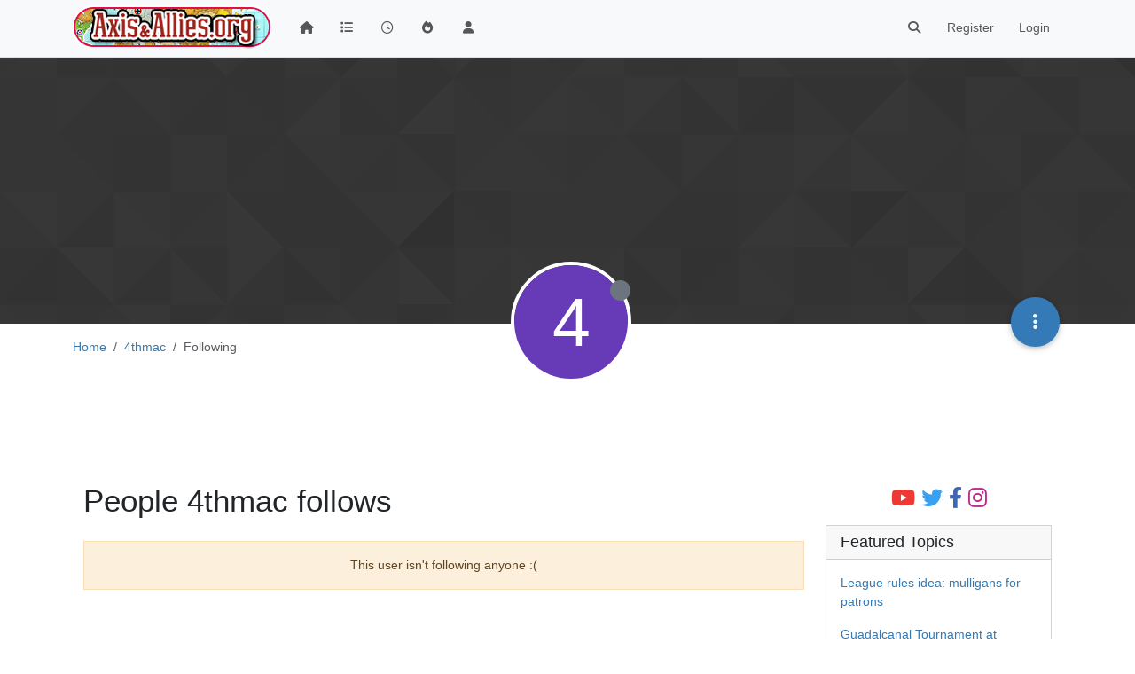

--- FILE ---
content_type: text/html; charset=utf-8
request_url: https://www.axisandallies.org/forums/user/4thmac/following
body_size: 19170
content:
<!DOCTYPE html>
<html lang="en-US" data-dir="ltr" style="direction: ltr;">
<head>
	<title>People 4thmac follows | Axis &amp; Allies .org Forums</title>
	<meta name="viewport" content="width&#x3D;device-width, initial-scale&#x3D;1.0" />
	<meta name="content-type" content="text/html; charset=UTF-8" />
	<meta name="apple-mobile-web-app-capable" content="yes" />
	<meta name="mobile-web-app-capable" content="yes" />
	<meta property="og:site_name" content="Axis &amp; Allies .org Forums" />
	<meta name="msapplication-badge" content="frequency=30; polling-uri=https://www.axisandallies.org/forums/sitemap.xml" />
	<meta name="theme-color" content="#ffffff" />
	<meta name="msapplication-square150x150logo" content="/forums/assets/uploads/system/site-logo.png" />
	<meta property="og:image" content="https://www.axisandallies.org/forums/assets/uploads/system/og-image.png" />
	<meta property="og:image:url" content="https://www.axisandallies.org/forums/assets/uploads/system/og-image.png" />
	<meta property="og:image:width" content="512" />
	<meta property="og:image:height" content="512" />
	<meta property="og:title" content="Axis &amp; Allies .org Forums" />
	<meta property="og:url" content="https://www.axisandallies.org/forums/user/4thmac/following" />
	<meta name="description" content="A community dedicated to Axis &amp; Allies games and playing Axis &amp; Allies online via forums." />
	<meta property="og:description" content="A community dedicated to Axis &amp; Allies games and playing Axis &amp; Allies online via forums." />
	
	<link rel="stylesheet" type="text/css" href="/forums/assets/client.css?v=qg59f2a0n14" />
	<link rel="icon" type="image/x-icon" href="/forums/assets/uploads/system/favicon.ico?v&#x3D;qg59f2a0n14" />
	<link rel="manifest" href="/forums/manifest.webmanifest" crossorigin="use-credentials" />
	<link rel="search" type="application/opensearchdescription+xml" title="Axis &amp;amp; Allies .org Forums" href="/forums/osd.xml" />
	<link rel="apple-touch-icon" href="/forums/assets/uploads/system/touchicon-orig.png" />
	<link rel="icon" sizes="36x36" href="/forums/assets/uploads/system/touchicon-36.png" />
	<link rel="icon" sizes="48x48" href="/forums/assets/uploads/system/touchicon-48.png" />
	<link rel="icon" sizes="72x72" href="/forums/assets/uploads/system/touchicon-72.png" />
	<link rel="icon" sizes="96x96" href="/forums/assets/uploads/system/touchicon-96.png" />
	<link rel="icon" sizes="144x144" href="/forums/assets/uploads/system/touchicon-144.png" />
	<link rel="icon" sizes="192x192" href="/forums/assets/uploads/system/touchicon-192.png" />
	<link rel="prefetch" href="/forums/assets/src/modules/composer.js?v&#x3D;qg59f2a0n14" />
	<link rel="prefetch" href="/forums/assets/src/modules/composer/uploads.js?v&#x3D;qg59f2a0n14" />
	<link rel="prefetch" href="/forums/assets/src/modules/composer/drafts.js?v&#x3D;qg59f2a0n14" />
	<link rel="prefetch" href="/forums/assets/src/modules/composer/tags.js?v&#x3D;qg59f2a0n14" />
	<link rel="prefetch" href="/forums/assets/src/modules/composer/categoryList.js?v&#x3D;qg59f2a0n14" />
	<link rel="prefetch" href="/forums/assets/src/modules/composer/resize.js?v&#x3D;qg59f2a0n14" />
	<link rel="prefetch" href="/forums/assets/src/modules/composer/autocomplete.js?v&#x3D;qg59f2a0n14" />
	<link rel="prefetch" href="/forums/assets/templates/composer.tpl?v&#x3D;qg59f2a0n14" />
	<link rel="prefetch" href="/forums/assets/language/en-US/topic.json?v&#x3D;qg59f2a0n14" />
	<link rel="prefetch" href="/forums/assets/language/en-US/modules.json?v&#x3D;qg59f2a0n14" />
	<link rel="prefetch" href="/forums/assets/language/en-US/tags.json?v&#x3D;qg59f2a0n14" />
	<link rel="prefetch stylesheet" href="/forums/assets/plugins/nodebb-plugin-markdown/styles/default.css" />
	<link rel="prefetch" href="/forums/assets/language/en-US/markdown.json?v&#x3D;qg59f2a0n14" />
	<link rel="stylesheet" href="https://www.axisandallies.org/forums/assets/plugins/nodebb-plugin-emoji/emoji/styles.css?v&#x3D;qg59f2a0n14" />
	

	<script>
		var config = JSON.parse('{"relative_path":"/forums","upload_url":"/assets/uploads","asset_base_url":"/forums/assets","assetBaseUrl":"/forums/assets","siteTitle":"Axis &amp; Allies .org Forums","browserTitle":"Axis &amp; Allies .org Forums","titleLayout":"&#123;pageTitle&#125; | &#123;browserTitle&#125;","showSiteTitle":false,"maintenanceMode":false,"postQueue":1,"minimumTitleLength":3,"maximumTitleLength":255,"minimumPostLength":8,"maximumPostLength":32767,"minimumTagsPerTopic":0,"maximumTagsPerTopic":5,"minimumTagLength":2,"maximumTagLength":24,"undoTimeout":10000,"useOutgoingLinksPage":false,"allowGuestHandles":false,"allowTopicsThumbnail":true,"usePagination":true,"disableChat":false,"disableChatMessageEditing":false,"maximumChatMessageLength":1000,"socketioTransports":["polling","websocket"],"socketioOrigins":"https://www.axisandallies.org:*","websocketAddress":"","maxReconnectionAttempts":5,"reconnectionDelay":1500,"topicsPerPage":25,"postsPerPage":25,"maximumFileSize":8192,"theme:id":"nodebb-theme-persona","theme:src":"","defaultLang":"en-US","userLang":"en-US","loggedIn":false,"uid":-1,"cache-buster":"v=qg59f2a0n14","topicPostSort":"oldest_to_newest","categoryTopicSort":"newest_to_oldest","csrf_token":false,"searchEnabled":true,"searchDefaultInQuick":"titles","bootswatchSkin":"","composer:showHelpTab":true,"enablePostHistory":true,"timeagoCutoff":30,"timeagoCodes":["af","am","ar","az-short","az","be","bg","bs","ca","cs","cy","da","de-short","de","dv","el","en-short","en","es-short","es","et","eu","fa-short","fa","fi","fr-short","fr","gl","he","hr","hu","hy","id","is","it-short","it","ja","jv","ko","ky","lt","lv","mk","nl","no","pl","pt-br-short","pt-br","pt-short","pt","ro","rs","ru","rw","si","sk","sl","sq","sr","sv","th","tr-short","tr","uk","ur","uz","vi","zh-CN","zh-TW"],"cookies":{"enabled":false,"message":"[[global:cookies.message]]","dismiss":"[[global:cookies.accept]]","link":"[[global:cookies.learn_more]]","link_url":"https:&#x2F;&#x2F;www.cookiesandyou.com"},"thumbs":{"size":512},"iconBackgrounds":["#f44336","#e91e63","#9c27b0","#673ab7","#3f51b5","#2196f3","#009688","#1b5e20","#33691e","#827717","#e65100","#ff5722","#795548","#607d8b"],"emailPrompt":1,"useragent":{"isYaBrowser":false,"isAuthoritative":true,"isMobile":false,"isMobileNative":false,"isTablet":false,"isiPad":false,"isiPod":false,"isiPhone":false,"isiPhoneNative":false,"isAndroid":false,"isAndroidNative":false,"isBlackberry":false,"isOpera":false,"isIE":false,"isEdge":false,"isIECompatibilityMode":false,"isSafari":false,"isFirefox":false,"isWebkit":false,"isChrome":true,"isKonqueror":false,"isOmniWeb":false,"isSeaMonkey":false,"isFlock":false,"isAmaya":false,"isPhantomJS":false,"isEpiphany":false,"isDesktop":true,"isWindows":false,"isLinux":false,"isLinux64":false,"isMac":true,"isChromeOS":false,"isBada":false,"isSamsung":false,"isRaspberry":false,"isBot":false,"isCurl":false,"isAndroidTablet":false,"isWinJs":false,"isKindleFire":false,"isSilk":false,"isCaptive":false,"isSmartTV":false,"isUC":false,"isFacebook":false,"isAlamoFire":false,"isElectron":false,"silkAccelerated":false,"browser":"Chrome","version":"131.0.0.0","os":"OS X","platform":"Apple Mac","geoIp":{},"source":"Mozilla/5.0 (Macintosh; Intel Mac OS X 10_15_7) AppleWebKit/537.36 (KHTML, like Gecko) Chrome/131.0.0.0 Safari/537.36; ClaudeBot/1.0; +claudebot@anthropic.com)","isWechat":false},"fontawesome":{"pro":false,"styles":["solid","brands","regular"],"version":"6.4.2"},"acpLang":"undefined","topicSearchEnabled":false,"disableCustomUserSkins":false,"defaultBootswatchSkin":"","composer-default":{},"hideSubCategories":false,"hideCategoryLastPost":false,"enableQuickReply":false,"markdown":{"highlight":0,"highlightLinesLanguageList":"[]","hljsLanguages":["common"],"theme":"default.css","defaultHighlightLanguage":"","externalMark":false},"spam-be-gone":{},"google-analytics":{"displayFeatures":"off","id":"UA-444025-1","ga4id":"UA-444025-1","useUA":"off"},"emojiCustomFirst":true,"sso-google":{"style":"light"}}');
		var app = {
			user: JSON.parse('{"uid":0,"username":"Guest","displayname":"Guest","userslug":"","fullname":"Guest","email":"","icon:text":"?","icon:bgColor":"#aaa","groupTitle":"","groupTitleArray":[],"status":"offline","reputation":0,"email:confirmed":false,"unreadData":{"":{},"new":{},"watched":{},"unreplied":{}},"isAdmin":false,"isGlobalMod":false,"isMod":false,"privileges":{"chat":false,"upload:post:image":false,"upload:post:file":false,"signature":false,"invite":false,"group:create":false,"search:content":false,"search:users":false,"search:tags":false,"view:users":true,"view:tags":true,"view:groups":true,"local:login":false,"ban":false,"mute":false,"view:users:info":false},"blocks":[],"timeagoCode":"en","offline":true,"lastRoomId":null,"isEmailConfirmSent":false}')
		};

		document.documentElement.style.setProperty('--panel-offset', `${localStorage.getItem('panelOffset') || 0}px`);
	</script>

	
	<script src="https://www.paypal.com/sdk/js?client-id=BAAykyNsQfiFBlJRIKoETyiB66X4IyfTwy4vl9wsiq-dhtwKp2TUXCA4j7ylVtNgx3wVYL6iEed5JCCw6Q&components=hosted-buttons&enable-funding=venmo&currency=USD">
</script>
	
	
	<style>/*
body.skin-noskin,
body.skin-cerulean,
body.skin-cosmo,
body.skin-flatly,
body.skin-journal,
body.skin-lumen,
body.skin-paper,
body.skin-readable,
body.skin-sandstone, 
body.skin-simplex,
body.skin-spacelab,
body.skin-united,
body.skin-yeti {
    background-color: rgba(0, 0, 0, 0.04);
}

.col-lg-9.col-sm-12 {
    padding: 14px;
    border: 1px solid #ddd;
    border-radius: 8px;
    background-color: white;
    box-shadow: 0px 0px 5px 0px rgba(0, 0, 0, .3);
}

ul.topic-list,
ul.categories {
    li.row {
        border-bottom: 1px solid #ddd;
    }

    li:last-child {
        border-bottom: none;
    }
}

.skin-darkly, .skin-cyborg, .skin-superhero, .skin-slate {

    // .page-categories .col-lg-9.col-sm-12,
    .col-lg-9.col-sm-12 {
        padding: 14px;
        border: 1px solid rgba(255, 255, 255, 0.20);
        border-radius: 8px;
        background-color: unset;
    }

    li.row.clearfix {
        border-bottom: 1px solid rgba(255, 255, 255, 0.20);
    }

}


// Topic list
 ul.topic-list li.pinned {
    background-color: rgba(0,0,0,0.05);
 }

.skin-darkly ul.topic-list li.pinned,
.skin-cyborg ul.topic-list li.pinned,
.skin-superhero ul.topic-list li.pinned,
.skin-slate ul.topic-list li.pinned {
    background-color: rgba(255,255,255,0.08);
}

// Change the icon for votes
span.votes {
    // not voted is outline heart
    .fa-chevron-up:before {
        content: "\f004";
        font-weight: 400;
    }
    // upvoted is solid heart
    .upvoted .fa-chevron-up:before {
        content: "\f004";
        font-weight: 900;
    }
}

// temp fix for bookmark icon
i[component="post/bookmark/off"].fa-heart-o:before {
    content: "\f097";
}

i[component="post/bookmark/on"].fa-heart:before {
    content: "\f02e"
}

// change color for unread counts
.unread-count:after {
    border: 1px solid #577c99;
    background-color: #6692b5;
}

// change avatars and categories to squircles
.topic .posts .icon .user-icon, 
.topic .posts .icon img,

.categories>li .content .icon, 
.category>ul>li .content .icon,

.categories>li .content .user-icon, 
.categories>li .content img, 
.category>ul>li .content .user-icon, 
.category>ul>li .content img,

.category>ul>li .select .fa-check,

.categories>li .card .user-icon, 
.category>ul>li .card .user-icon,

.categories>li .card img, 
.category>ul>li .card img {
    border-radius: 17%;
}

//better align subcategories
.categories>li .category-children .category-children-item, 
.category>ul>li .category-children .category-children-item {
    min-width: 40%;
}

// temp fix for checkboxes in posts
label[for*="checkbox"] {
    display: inline;
    font-weight: unset;
}

// nav bar overrides
nav.navbar {
    background-image: unset;
}
nav.navbar-default {
    background-color: #87261f !important;
    border-color: rgba(0,0,0,0.21) !important;
}

.navbar-default .navbar-nav>li>a {
    color: rgba(255,255,255,0.67) !important;
}

.navbar-default .navbar-nav>.active>a, 
.navbar-default .navbar-nav>.active>a:focus, 
.navbar-default .navbar-nav>.active>a:hover {
    color: rgba(255,255,255,0.86) !important;
    background-color: rgba(0,0,0,0.21) !important;
}

.navbar-default .navbar-nav>li>a:focus, 
.navbar-default .navbar-nav>li>a:hover {
    color: rgba(255,255,255,1) !important;
}

#search-form #search-button {
    color: rgba(255,255,255,1) !important;   
}

.navbar-default .navbar-toggle {
    color: rgba(255,255,255,0.67) !important;
}

.navbar-default .navbar-toggle:focus, .navbar-default .navbar-toggle:hover {
    color: rgba(255,255,255,0.86) !important;
    background-color: rgba(0,0,0,0.21) !important;
}

@keyframes wiggle {
  0% {transform: rotate(1deg);}
  25% {transform: rotate(-1deg);}
  50% {transform: rotate(2deg);}
  75% {transform: rotate(-0.5deg);}
  100% {transform: rotate(0deg);}
}

@keyframes change-bg {
  0% {
    background: #337AB7;    
  }
  50% {
    background: #87261F;
  }
  100% {
    background: #337AB7;
  }
}
*/</style>
	
</head>

<body class="page-user page-user-4thmac page-user-following template-account-following page-status-200 theme-persona user-guest skin-noskin">
	<nav id="menu" class="slideout-menu hidden">
		<section class="menu-section" data-section="navigation">
	<ul class="menu-section-list text-bg-dark"></ul>
</section>


	</nav>
	<nav id="chats-menu" class="slideout-menu hidden">
		
	</nav>

	<main id="panel" class="slideout-panel">
		<nav class="navbar sticky-top navbar-expand-lg bg-light header border-bottom py-0" id="header-menu" component="navbar">
			<div class="container justify-content-start flex-nowrap">
							<div class="d-flex align-items-center me-auto" style="min-width: 0px;">
				<button type="button" class="navbar-toggler border-0" id="mobile-menu">
					<i class="fa fa-lg fa-fw fa-bars unread-count" ></i>
					<span component="unread/icon" class="notification-icon fa fa-fw fa-book unread-count" data-content="0" data-unread-url="/unread"></span>
				</button>
				<div class="d-inline-flex align-items-center" style="min-width: 0px;">
					
					<a class="navbar-brand" href="https://www.axisandallies.org/">
						<img alt="Axis & Allies .org Forums" class=" forum-logo d-inline-block align-text-bottom" src="/forums/assets/uploads/system/site-logo.png?v=qg59f2a0n14" />
					</a>
					
					
				</div>
			</div>

			
			<div class="navbar-search visible-xs">
				<form action="/forums/search" method="GET">
					<button type="button" class="btn btn-link"><i class="fa fa-lg fa-fw fa-search" title="Search"></i></button>
					<input autocomplete="off" type="text" class="form-control hidden" name="term" placeholder="Search"/>
					<button class="btn btn-primary hidden" type="submit"></button>
					<input type="text" class="hidden" name="in" value="titles" />
				</form>
				<div class="quick-search-container dropdown-menu d-block mt-2 hidden">
					<div class="quick-search-results-container"></div>
				</div>
			</div>
			

			

			<div component="navbar/title" class="visible-xs hidden">
				<span></span>
			</div>

			<div id="nav-dropdown" class="collapse navbar-collapse d-none d-lg-block">
				<ul id="main-nav" class="navbar-nav me-auto mb-2 mb-lg-0">
					
					
					<li class="nav-item " title="Home">
						<a class="nav-link navigation-link "
						 href="/forums&#x2F;" >
							
							<i class="fa fa-fw fa-home" data-content=""></i>
							
							
							<span class="visible-xs-inline">Home</span>
							
							
						</a>
						
					</li>
					
					
					
					<li class="nav-item " title="Categories">
						<a class="nav-link navigation-link "
						 href="/forums&#x2F;categories" >
							
							<i class="fa fa-fw fa-list" data-content=""></i>
							
							
							<span class="visible-xs-inline">Categories</span>
							
							
						</a>
						
					</li>
					
					
					
					<li class="nav-item " title="Recent">
						<a class="nav-link navigation-link "
						 href="/forums&#x2F;recent" >
							
							<i class="fa fa-fw fa-clock-o" data-content=""></i>
							
							
							<span class="visible-xs-inline">Recent</span>
							
							
						</a>
						
					</li>
					
					
					
					<li class="nav-item " title="Popular">
						<a class="nav-link navigation-link "
						 href="/forums&#x2F;popular" >
							
							<i class="fa fa-fw fa-fire" data-content=""></i>
							
							
							<span class="visible-xs-inline">Popular</span>
							
							
						</a>
						
					</li>
					
					
					
					<li class="nav-item " title="Users">
						<a class="nav-link navigation-link "
						 href="/forums&#x2F;users" >
							
							<i class="fa fa-fw fa-user" data-content=""></i>
							
							
							<span class="visible-xs-inline">Users</span>
							
							
						</a>
						
					</li>
					
					
				</ul>
				<ul class="navbar-nav mb-2 mb-lg-0 hidden-xs">
					<li class="nav-item">
						<a href="#" id="reconnect" class="nav-link hide" title="Looks like your connection to Axis &amp; Allies .org Forums was lost, please wait while we try to reconnect.">
							<i class="fa fa-check"></i>
						</a>
					</li>
				</ul>
				
				<div class="navbar-nav mb-2 mb-lg-0 position-relative">
					<form component="search/form" id="search-form" class="d-flex justify-content-end align-items-center" role="search" method="GET">
	<div component="search/fields" class="hidden" id="search-fields">
		<div class="input-group flex-nowrap">
			<input autocomplete="off" type="text" class="form-control" placeholder="Search" name="query" value="">

			<button href="#" class="btn btn-outline-secondary">
				<i class="fa fa-gears fa-fw advanced-search-link"></i>
			</button>
		</div>

		<div id="quick-search-container" class="quick-search-container dropdown-menu d-block mt-2 hidden">
			<div class="form-check filter-category mb-2 ms-4">
				<input class="form-check-input" type="checkbox" checked>
				<label class="form-check-label name"></label>
			</div>

			<div class="text-center loading-indicator"><i class="fa fa-spinner fa-spin"></i></div>
			<div class="quick-search-results-container"></div>
		</div>
		<button type="submit" class="btn btn-outline-secondary hide">Search</button>
	</div>

	<div id="" class="nav-item"><a component="search/button" id="search-button" href="#" class="nav-link"><i class="fa fa-search fa-fw" title="Search"></i></a></div>
</form>

				</div>
				

				
				
				<ul id="logged-out-menu" class="navbar-nav me-0 mb-2 mb-lg-0 align-items-center">
					
					<li class="nav-item">
						<a class="nav-link" href="/forums/register">
							<i class="fa fa-pencil fa-fw d-inline-block d-sm-none"></i>
							<span>Register</span>
						</a>
					</li>
					
					<li class="nav-item">
						<a class="nav-link" href="/forums/login">
							<i class="fa fa-sign-in fa-fw d-inline-block d-sm-none"></i>
							<span>Login</span>
						</a>
					</li>
				</ul>
				
				
			</div>

			</div>
		</nav>
		<script>
			const rect = document.getElementById('header-menu').getBoundingClientRect();
			const offset = Math.max(0, rect.bottom);
			document.documentElement.style.setProperty('--panel-offset', offset + `px`);
		</script>
		<div class="container pt-3" id="content">
		<noscript>
    <div class="alert alert-danger">
        <p>
            Your browser does not seem to support JavaScript. As a result, your viewing experience will be diminished, and you have been placed in <strong>read-only mode</strong>.
        </p>
        <p>
            Please download a browser that supports JavaScript, or enable it if it's disabled (i.e. NoScript).
        </p>
    </div>
</noscript>
		
<div class="account">
	
<ol class="breadcrumb" itemscope="itemscope" itemprop="breadcrumb" itemtype="http://schema.org/BreadcrumbList">
	
	<li itemscope="itemscope" itemprop="itemListElement" itemtype="http://schema.org/ListItem" class="breadcrumb-item ">
		<meta itemprop="position" content="0" />
		<a href="/forums/" itemprop="item">
			<span itemprop="name">
				Home
				
			</span>
		</a>
	</li>
	
	<li itemscope="itemscope" itemprop="itemListElement" itemtype="http://schema.org/ListItem" class="breadcrumb-item ">
		<meta itemprop="position" content="1" />
		<a href="/forums/user/4thmac" itemprop="item">
			<span itemprop="name">
				4thmac
				
			</span>
		</a>
	</li>
	
	<li component="breadcrumb/current" itemscope="itemscope" itemprop="itemListElement" itemtype="http://schema.org/ListItem" class="breadcrumb-item active">
		<meta itemprop="position" content="2" />
		
			<span itemprop="name">
				Following
				
				
				
				
			</span>
		
	</li>
	
</ol>



	<div data-widget-area="header">
		
		<div style="margin: 16px 0;"><script async src="//pagead2.googlesyndication.com/pagead/js/adsbygoogle.js"></script>
<!-- Axis & Allies .org Forums Header (New) -->
<ins class="adsbygoogle"
     style="display:inline-block;min-width:320px;max-width:1140px;width:100%;min-height:90px;max-height:100px;"
     data-ad-client="ca-pub-3982181026164858"
     data-ad-slot="9043328265"></ins>
<script>
(adsbygoogle = window.adsbygoogle || []).push({});
</script></div>
		
	</div>

	<div class="cover" component="account/cover" style="background-image: url(/forums/forums/assets/images/cover-default.png); background-position: 50% 50%;">
		<div class="avatar-wrapper" data-uid="1658">
			
			<div class="avatar avatar-rounded" style="background-color: #673ab7; --avatar-size: 128px;" title="4thmac">4</div>
			
			<i component="user/status" class="fa fa-circle status offline" title="Offline"></i>

			
		</div>

		<div class="container">
			<div class="btn-group account-fab bottom-sheet">
	<button type="button" class="persona-fab dropdown-toggle" data-bs-toggle="dropdown" aria-haspopup="true" aria-expanded="false">
		<i class="fa fa-ellipsis-v"></i>
	</button>
	<ul class="dropdown-menu dropdown-menu-end account-sub-links">
		
		<li>
			<a class="dropdown-item" href="/forums/user/4thmac" class="d-inline-block" id="profile">Profile</a>
		</li>
		

		
		
		
		
		
		

		<li role="separator" class="dropdown-divider"></li>
		<li><a class="dropdown-item d-flex justify-content-between align-items-center" href="/forums/user/4thmac/following">Following <span class="badge bg-secondary rounded-pill ms-2" title="0">0</span></a></li>
		<li><a class="dropdown-item d-flex justify-content-between align-items-center" href="/forums/user/4thmac/followers">Followers <span class="badge bg-secondary rounded-pill ms-2" title="0">0</span></a></li>
		
		<li role="separator" class="dropdown-divider"></li>
		<li><a class="dropdown-item d-flex justify-content-between align-items-center" href="/forums/user/4thmac/topics">Topics <span class="badge bg-secondary rounded-pill ms-2" title="12">12</span></a></li>
		<li><a class="dropdown-item d-flex justify-content-between align-items-center" href="/forums/user/4thmac/posts">Posts <span class="badge bg-secondary rounded-pill ms-2" title="22">22</span></a></li>
		
		<li><a class="dropdown-item d-flex justify-content-between align-items-center" href="/forums/user/4thmac/best">Best <span class="badge bg-secondary rounded-pill ms-2" title="0">0</span></a></li>
		<li><a class="dropdown-item d-flex justify-content-between align-items-center" href="/forums/user/4thmac/controversial">Controversial <span class="badge bg-secondary rounded-pill ms-2" title="0">0</span></a></li>
		
		<li><a class="dropdown-item d-flex justify-content-between align-items-center" href="/forums/user/4thmac/groups">Groups <span class="badge bg-secondary rounded-pill ms-2" title="1">1</span></a></li>

		

		
	</ul>
</div>


			
			
			
		</div>
	</div>


<div class="users row">
	<div class="col-12">
	<h1>People 4thmac follows</h1>

	<ul id="users-container" class="users-container list-unstyled d-flex flex-wrap gap-2">


</ul>

	
	<div class="alert alert-warning text-center">This user isn't following anyone :(</div>
	

	<div component="pagination" class="pagination-container hidden">
	<ul class="pagination hidden-xs justify-content-center">
		<li class="page-item previous float-start disabled">
			<a class="page-link" href="?" data-page="1"><i class="fa fa-chevron-left"></i> </a>
		</li>

		

		<li class="page-item next float-end disabled">
			<a class="page-link" href="?" data-page="1"> <i class="fa fa-chevron-right"></i></a>
		</li>
	</ul>

	<ul class="pagination hidden-sm hidden-md hidden-lg justify-content-center">
		<li class="page-item first disabled">
			<a class="page-link" href="?" data-page="1"><i class="fa fa-fast-backward"></i> </a>
		</li>

		<li class="page-item previous disabled">
			<a class="page-link" href="?" data-page="1"><i class="fa fa-chevron-left"></i> </a>
		</li>

		<li component="pagination/select-page" class="page-item page select-page">
			<a class="page-link" href="#">1 / 1</a>
		</li>

		<li class="page-item next disabled">
			<a class="page-link" href="?" data-page="1"> <i class="fa fa-chevron-right"></i></a>
		</li>

		<li class="page-item last disabled">
			<a class="page-link" href="?" data-page="1"><i class="fa fa-fast-forward"></i> </a>
		</li>
	</ul>
</div>
	</div>
</div>

</div>
<script id="ajaxify-data" type="application/json">{"uid":1658,"username":"4thmac","userslug":"4thmac","email":"","email:confirmed":true,"joindate":1156947342000,"lastonline":1180964100000,"picture":null,"icon:bgColor":"#673ab7","fullname":"4thmac","location":"","birthday":"Mon Jan 01 2001 00:00:00 GMT+0000 (Coordinated Universal Time)","website":"","aboutme":"","signature":"12-1 Overall\n2-0 League\n3-1 Tournament, 2007 Medalist","uploadedpicture":null,"profileviews":31,"reputation":0,"postcount":22,"topiccount":12,"lastposttime":1166544307000,"banned":false,"banned:expire":0,"status":"offline","flags":null,"followerCount":0,"followingCount":0,"cover:url":"/forums/forums/assets/images/cover-default.png","cover:position":"50% 50%","groupTitle":"2007 AAR League","mutedUntil":0,"mutedReason":null,"fbid":null,"gplusid":null,"twid":null,"displayname":"4thmac","groupTitleArray":["2007 AAR League"],"icon:text":"4","joindateISO":"2006-08-30T14:15:42.000Z","lastonlineISO":"2007-06-04T13:35:00.000Z","banned_until":0,"banned_until_readable":"Not Banned","muted":false,"aboutmeParsed":"","age":25,"emailHidden":true,"emailClass":"","moderationNote":"","isBlocked":false,"yourid":-1,"theirid":1658,"isTargetAdmin":false,"isAdmin":false,"isGlobalModerator":false,"isModerator":false,"isAdminOrGlobalModerator":false,"isAdminOrGlobalModeratorOrModerator":false,"isSelfOrAdminOrGlobalModerator":false,"canEdit":false,"canBan":false,"canMute":false,"canFlag":false,"canChangePassword":false,"isSelf":false,"isFollowing":false,"hasPrivateChat":0,"showHidden":false,"allowProfilePicture":true,"allowCoverPicture":true,"allowProfileImageUploads":1,"allowedProfileImageExtensions":".png, .jpeg, .bmp, .gif, .jpg","groups":[{"createtime":1542014338561,"deleted":0,"description":"no description available","disableJoinRequests":0,"hidden":0,"memberCount":38,"name":"2007 AAR League","private":0,"slug":"2007-aar-league","system":0,"userTitle":"2007 AAR League","userTitleEnabled":1,"disableLeave":0,"nameEncoded":"2007%20AAR%20League","displayName":"2007 AAR League","userTitleEscaped":"2007 AAR League","labelColor":"#000000","textColor":"#ffffff","icon":"","createtimeISO":"2018-11-12T09:18:58.561Z","memberPostCids":"","memberPostCidsArray":[],"cover:thumb:url":"/forums/forums/assets/images/cover-default.png","cover:url":"/forums/forums/assets/images/cover-default.png","cover:position":"50% 50%"}],"selectedGroup":[{"createtime":1542014338561,"deleted":0,"description":"no description available","disableJoinRequests":0,"hidden":0,"memberCount":38,"name":"2007 AAR League","private":0,"slug":"2007-aar-league","system":0,"userTitle":"2007 AAR League","userTitleEnabled":1,"disableLeave":0,"nameEncoded":"2007%20AAR%20League","displayName":"2007 AAR League","userTitleEscaped":"2007 AAR League","labelColor":"#000000","textColor":"#ffffff","icon":"","createtimeISO":"2018-11-12T09:18:58.561Z","memberPostCids":"","memberPostCidsArray":[],"cover:thumb:url":"/forums/forums/assets/images/cover-default.png","cover:url":"/forums/forums/assets/images/cover-default.png","cover:position":"50% 50%"}],"disableSignatures":false,"reputation:disabled":false,"downvote:disabled":true,"profile_links":[],"websiteLink":"http://","websiteName":"","username:disableEdit":0,"email:disableEdit":0,"blocksCount":0,"counts":{"posts":22,"best":0,"controversial":0,"topics":12,"groups":1,"following":0,"followers":0},"title":"[[pages:account/following, 4thmac]]","users":[],"pagination":{"prev":{"page":1,"active":false},"next":{"page":1,"active":false},"first":{"page":1,"active":true},"last":{"page":1,"active":false},"rel":[],"pages":[],"currentPage":1,"pageCount":1},"breadcrumbs":[{"text":"[[global:home]]","url":"/forums/"},{"text":"4thmac","url":"/forums/user/4thmac"},{"text":"[[user:following]]"}],"loggedIn":false,"loggedInUser":{"uid":0,"username":"[[global:guest]]","picture":"","icon:text":"?","icon:bgColor":"#aaa"},"relative_path":"/forums","template":{"name":"account/following","account/following":true},"url":"/forums/user/4thmac/following","bodyClass":"page-user page-user-4thmac page-user-following template-account-following page-status-200 theme-persona user-guest","_header":{"tags":{"meta":[{"name":"viewport","content":"width&#x3D;device-width, initial-scale&#x3D;1.0"},{"name":"content-type","content":"text/html; charset=UTF-8","noEscape":true},{"name":"apple-mobile-web-app-capable","content":"yes"},{"name":"mobile-web-app-capable","content":"yes"},{"property":"og:site_name","content":"Axis &amp; Allies .org Forums"},{"name":"msapplication-badge","content":"frequency=30; polling-uri=https://www.axisandallies.org/forums/sitemap.xml","noEscape":true},{"name":"theme-color","content":"#ffffff"},{"name":"msapplication-square150x150logo","content":"/forums/assets/uploads/system/site-logo.png","noEscape":true},{"property":"og:image","content":"https://www.axisandallies.org/forums/assets/uploads/system/og-image.png","noEscape":true},{"property":"og:image:url","content":"https://www.axisandallies.org/forums/assets/uploads/system/og-image.png","noEscape":true},{"property":"og:image:width","content":"512"},{"property":"og:image:height","content":"512"},{"content":"Axis &amp; Allies .org Forums","property":"og:title"},{"content":"https://www.axisandallies.org/forums/user/4thmac/following","property":"og:url"},{"content":"A community dedicated to Axis &amp; Allies games and playing Axis &amp; Allies online via forums.","name":"description"},{"content":"A community dedicated to Axis &amp; Allies games and playing Axis &amp; Allies online via forums.","property":"og:description"}],"link":[{"rel":"icon","type":"image/x-icon","href":"/forums/assets/uploads/system/favicon.ico?v&#x3D;qg59f2a0n14"},{"rel":"manifest","href":"/forums/manifest.webmanifest","crossorigin":"use-credentials"},{"rel":"search","type":"application/opensearchdescription+xml","title":"Axis &amp;amp; Allies .org Forums","href":"/forums/osd.xml"},{"rel":"apple-touch-icon","href":"/forums/assets/uploads/system/touchicon-orig.png"},{"rel":"icon","sizes":"36x36","href":"/forums/assets/uploads/system/touchicon-36.png"},{"rel":"icon","sizes":"48x48","href":"/forums/assets/uploads/system/touchicon-48.png"},{"rel":"icon","sizes":"72x72","href":"/forums/assets/uploads/system/touchicon-72.png"},{"rel":"icon","sizes":"96x96","href":"/forums/assets/uploads/system/touchicon-96.png"},{"rel":"icon","sizes":"144x144","href":"/forums/assets/uploads/system/touchicon-144.png"},{"rel":"icon","sizes":"192x192","href":"/forums/assets/uploads/system/touchicon-192.png"},{"rel":"prefetch","href":"/forums/assets/src/modules/composer.js?v&#x3D;qg59f2a0n14"},{"rel":"prefetch","href":"/forums/assets/src/modules/composer/uploads.js?v&#x3D;qg59f2a0n14"},{"rel":"prefetch","href":"/forums/assets/src/modules/composer/drafts.js?v&#x3D;qg59f2a0n14"},{"rel":"prefetch","href":"/forums/assets/src/modules/composer/tags.js?v&#x3D;qg59f2a0n14"},{"rel":"prefetch","href":"/forums/assets/src/modules/composer/categoryList.js?v&#x3D;qg59f2a0n14"},{"rel":"prefetch","href":"/forums/assets/src/modules/composer/resize.js?v&#x3D;qg59f2a0n14"},{"rel":"prefetch","href":"/forums/assets/src/modules/composer/autocomplete.js?v&#x3D;qg59f2a0n14"},{"rel":"prefetch","href":"/forums/assets/templates/composer.tpl?v&#x3D;qg59f2a0n14"},{"rel":"prefetch","href":"/forums/assets/language/en-US/topic.json?v&#x3D;qg59f2a0n14"},{"rel":"prefetch","href":"/forums/assets/language/en-US/modules.json?v&#x3D;qg59f2a0n14"},{"rel":"prefetch","href":"/forums/assets/language/en-US/tags.json?v&#x3D;qg59f2a0n14"},{"rel":"prefetch stylesheet","type":"","href":"/forums/assets/plugins/nodebb-plugin-markdown/styles/default.css"},{"rel":"prefetch","href":"/forums/assets/language/en-US/markdown.json?v&#x3D;qg59f2a0n14"},{"rel":"stylesheet","href":"https://www.axisandallies.org/forums/assets/plugins/nodebb-plugin-emoji/emoji/styles.css?v&#x3D;qg59f2a0n14"}]}},"widgets":{"footer":[{"html":"<div class=\"popular-tags d-flex flex-column gap-2 mb-3\">\n\n\t<div class=\"d-flex align-items-center gap-2\">\n\t\t<div class=\"w-75 p-1 border position-relative\">\n\t\t\t<div class=\"position-absolute bg-info opacity-25 start-0 top-0\" style=\"width: 100%; height:100%; z-index: 0;\"><\/div>\n\n\t\t\t<div data-width=\"100.00\" class=\"popular-tags-bar position-absolute bg-info opacity-50 start-0 top-0\" style=\"transition: width 750ms ease-out; width: 0%; height:100%; z-index: 0;\"><\/div>\n\n\t\t\t<a style=\"background-color: transparent!important; z-index: 1;\" class=\"d-inline-block w-100 text-decoration-none text-bg-info position-relative\" href=\"/forums/tags/global%201940\"><span class=\"text-nowrap tag-class-global-1940\">global 1940<\/span><\/a>\n\t\t<\/div>\n\n\t\t<div class=\"text-center fw-bold p-1 text-end w-25 tag-topic-count border rounded\">183<\/div>\n\t<\/div>\n\n\t<div class=\"d-flex align-items-center gap-2\">\n\t\t<div class=\"w-75 p-1 border position-relative\">\n\t\t\t<div class=\"position-absolute bg-info opacity-25 start-0 top-0\" style=\"width: 100%; height:100%; z-index: 0;\"><\/div>\n\n\t\t\t<div data-width=\"20.22\" class=\"popular-tags-bar position-absolute bg-info opacity-50 start-0 top-0\" style=\"transition: width 750ms ease-out; width: 0%; height:100%; z-index: 0;\"><\/div>\n\n\t\t\t<a style=\"background-color: transparent!important; z-index: 1;\" class=\"d-inline-block w-100 text-decoration-none text-bg-info position-relative\" href=\"/forums/tags/anniversary\"><span class=\"text-nowrap tag-class-anniversary\">anniversary<\/span><\/a>\n\t\t<\/div>\n\n\t\t<div class=\"text-center fw-bold p-1 text-end w-25 tag-topic-count border rounded\">37<\/div>\n\t<\/div>\n\n\t<div class=\"d-flex align-items-center gap-2\">\n\t\t<div class=\"w-75 p-1 border position-relative\">\n\t\t\t<div class=\"position-absolute bg-info opacity-25 start-0 top-0\" style=\"width: 100%; height:100%; z-index: 0;\"><\/div>\n\n\t\t\t<div data-width=\"16.94\" class=\"popular-tags-bar position-absolute bg-info opacity-50 start-0 top-0\" style=\"transition: width 750ms ease-out; width: 0%; height:100%; z-index: 0;\"><\/div>\n\n\t\t\t<a style=\"background-color: transparent!important; z-index: 1;\" class=\"d-inline-block w-100 text-decoration-none text-bg-info position-relative\" href=\"/forums/tags/1914\"><span class=\"text-nowrap tag-class-1914\">1914<\/span><\/a>\n\t\t<\/div>\n\n\t\t<div class=\"text-center fw-bold p-1 text-end w-25 tag-topic-count border rounded\">31<\/div>\n\t<\/div>\n\n\t<div class=\"d-flex align-items-center gap-2\">\n\t\t<div class=\"w-75 p-1 border position-relative\">\n\t\t\t<div class=\"position-absolute bg-info opacity-25 start-0 top-0\" style=\"width: 100%; height:100%; z-index: 0;\"><\/div>\n\n\t\t\t<div data-width=\"14.21\" class=\"popular-tags-bar position-absolute bg-info opacity-50 start-0 top-0\" style=\"transition: width 750ms ease-out; width: 0%; height:100%; z-index: 0;\"><\/div>\n\n\t\t\t<a style=\"background-color: transparent!important; z-index: 1;\" class=\"d-inline-block w-100 text-decoration-none text-bg-info position-relative\" href=\"/forums/tags/1942%202nd%20ed\"><span class=\"text-nowrap tag-class-1942-2nd-ed\">1942 2nd ed<\/span><\/a>\n\t\t<\/div>\n\n\t\t<div class=\"text-center fw-bold p-1 text-end w-25 tag-topic-count border rounded\">26<\/div>\n\t<\/div>\n\n\t<div class=\"d-flex align-items-center gap-2\">\n\t\t<div class=\"w-75 p-1 border position-relative\">\n\t\t\t<div class=\"position-absolute bg-info opacity-25 start-0 top-0\" style=\"width: 100%; height:100%; z-index: 0;\"><\/div>\n\n\t\t\t<div data-width=\"13.11\" class=\"popular-tags-bar position-absolute bg-info opacity-50 start-0 top-0\" style=\"transition: width 750ms ease-out; width: 0%; height:100%; z-index: 0;\"><\/div>\n\n\t\t\t<a style=\"background-color: transparent!important; z-index: 1;\" class=\"d-inline-block w-100 text-decoration-none text-bg-info position-relative\" href=\"/forums/tags/tips%26amp%3Btricks\"><span class=\"text-nowrap tag-class-tips&amp;tricks\">tips&amp;tricks<\/span><\/a>\n\t\t<\/div>\n\n\t\t<div class=\"text-center fw-bold p-1 text-end w-25 tag-topic-count border rounded\">24<\/div>\n\t<\/div>\n\n\t<div class=\"d-flex align-items-center gap-2\">\n\t\t<div class=\"w-75 p-1 border position-relative\">\n\t\t\t<div class=\"position-absolute bg-info opacity-25 start-0 top-0\" style=\"width: 100%; height:100%; z-index: 0;\"><\/div>\n\n\t\t\t<div data-width=\"9.84\" class=\"popular-tags-bar position-absolute bg-info opacity-50 start-0 top-0\" style=\"transition: width 750ms ease-out; width: 0%; height:100%; z-index: 0;\"><\/div>\n\n\t\t\t<a style=\"background-color: transparent!important; z-index: 1;\" class=\"d-inline-block w-100 text-decoration-none text-bg-info position-relative\" href=\"/forums/tags/bm3\"><span class=\"text-nowrap tag-class-bm3\">bm3<\/span><\/a>\n\t\t<\/div>\n\n\t\t<div class=\"text-center fw-bold p-1 text-end w-25 tag-topic-count border rounded\">18<\/div>\n\t<\/div>\n\n\t<div class=\"d-flex align-items-center gap-2\">\n\t\t<div class=\"w-75 p-1 border position-relative\">\n\t\t\t<div class=\"position-absolute bg-info opacity-25 start-0 top-0\" style=\"width: 100%; height:100%; z-index: 0;\"><\/div>\n\n\t\t\t<div data-width=\"9.84\" class=\"popular-tags-bar position-absolute bg-info opacity-50 start-0 top-0\" style=\"transition: width 750ms ease-out; width: 0%; height:100%; z-index: 0;\"><\/div>\n\n\t\t\t<a style=\"background-color: transparent!important; z-index: 1;\" class=\"d-inline-block w-100 text-decoration-none text-bg-info position-relative\" href=\"/forums/tags/video\"><span class=\"text-nowrap tag-class-video\">video<\/span><\/a>\n\t\t<\/div>\n\n\t\t<div class=\"text-center fw-bold p-1 text-end w-25 tag-topic-count border rounded\">18<\/div>\n\t<\/div>\n\n\t<div class=\"d-flex align-items-center gap-2\">\n\t\t<div class=\"w-75 p-1 border position-relative\">\n\t\t\t<div class=\"position-absolute bg-info opacity-25 start-0 top-0\" style=\"width: 100%; height:100%; z-index: 0;\"><\/div>\n\n\t\t\t<div data-width=\"8.20\" class=\"popular-tags-bar position-absolute bg-info opacity-50 start-0 top-0\" style=\"transition: width 750ms ease-out; width: 0%; height:100%; z-index: 0;\"><\/div>\n\n\t\t\t<a style=\"background-color: transparent!important; z-index: 1;\" class=\"d-inline-block w-100 text-decoration-none text-bg-info position-relative\" href=\"/forums/tags/axis%20%26amp%3B%20allies\"><span class=\"text-nowrap tag-class-axis-&amp;-allies\">axis &amp; allies<\/span><\/a>\n\t\t<\/div>\n\n\t\t<div class=\"text-center fw-bold p-1 text-end w-25 tag-topic-count border rounded\">15<\/div>\n\t<\/div>\n\n<\/div>\n<script>\n'use strict';\n/* globals app, socket*/\n(function() {\n\tfunction onLoad() {\n\t\tsetTimeout(function () {\n\t\t\t$('.popular-tags-bar').each(function () {\n\t\t\t\tconst bar = $(this);\n\t\t\t\tbar.css({ width: bar.attr('data-width') + '%' });\n\t\t\t});\n\t\t}, 100);\n\t}\n\n\tif (document.readyState === 'loading') {\n\t\tdocument.addEventListener('DOMContentLoaded', onLoad);\n\t} else {\n\t\tonLoad();\n\t}\n})();\n<\/script>\n"},{"html":"<div class=\"panel panel-default\"><div class=\"panel-heading\"><h3 class=\"panel-title\">Suggested Topics<\/h3><\/div><div class=\"panel-body\"><div class=\"category\">\n\t<ul component=\"category\" class=\"topic-list\" itemscope itemtype=\"http://www.schema.org/ItemList\" data-nextstart=\"\" data-set=\"\">\n\t\n\t<li component=\"category/topic\" class=\"row clearfix category-item unread\" data-tid=\"42211\" data-index=\"0\" data-cid=\"29\" itemprop=\"itemListElement\" itemscope itemtype=\"https://schema.org/ListItem\">\n\t\t<link itemprop=\"url\" content=\"/forums/topic/42211/crocket36-allies-39-vs-simon33-x-oob\" />\n\t\t<meta itemprop=\"name\" content=\"crocket36 (Allies+39) vs Simon33 (X) OOB\" />\n\t\t<meta itemprop=\"itemListOrder\" content=\"descending\" />\n\t\t<meta itemprop=\"position\" content=\"0\" />\n\t\t<a id=\"0\" data-index=\"0\" component=\"topic/anchor\"><\/a>\n\n\t\t<div class=\"col-md-6 col-sm-9 col-10 content\">\n\t\t\t<div class=\"avatar float-start me-2\">\n\t\t\t\t\n\n\t\t\t\t\n\t\t\t\t<a href=\"/forums/user/simon33\" class=\"float-start\">\n\t\t\t\t\t\n\t\t\t\t\t<span  alt=\"simon33\" title=\"simon33\" data-uid=\"9470\" loading=\"lazy\" class=\"avatar not-responsive avatar-rounded\" component=\"avatar/icon\" style=\"--avatar-size: 48px; background-color: #33691e;\">S<\/span>\n\t\t\t\t\t\n\t\t\t\t<\/a>\n\t\t\t\t\n\t\t\t<\/div>\n\n\t\t\t<h2 component=\"topic/header\" class=\"title mb-1\">\n\t\t\t\t<i component=\"topic/scheduled\" class=\"fa fa-clock-o hidden\" title=\"Scheduled\"><\/i>\n\t\t\t\t<i component=\"topic/pinned\" class=\"fa fa-thumb-tack hidden\" title=\"Pinned\"><\/i>\n\t\t\t\t<i component=\"topic/locked\" class=\"fa fa-lock hidden\" title=\"Locked\"><\/i>\n\t\t\t\t<i component=\"topic/moved\" class=\"fa fa-arrow-circle-right hidden\" title=\"Moved\"><\/i>\n\t\t\t\t\n\n\t\t\t\t\n\t\t\t\t<a href=\"/forums/topic/42211/crocket36-allies-39-vs-simon33-x-oob/1\">crocket36 (Allies+39) vs Simon33 (X) OOB<\/a>\n\t\t\t\t\n\t\t\t<\/h2>\n\t\t\t<div class=\"info\">\n\t\t\t\t\n\t\t\t\t<div class=\"category-item d-inline-block\">\n\t\t\t\t\t<span class=\"icon d-inline-flex justify-content-center align-items-center align-middle rounded-circle\" style=\"background-color: #A1B56C; border-color: #A1B56C!important; color: #FFFFFF; width:24px; height: 24px; font-size: 12px;\"><i class=\"fa fa-fw fa-comment\"><\/i><\/span>\n\t\t\t\t\t<a class=\"text-muted\" href=\"/forums/category/29/league\">League<\/a>\n\t\t\t\t<\/div>\n\t\t\t\t&bull;\n\t\t\t\t\n\n\n\t\t\t\t<span data-tid=\"42211\" component=\"topic/tags\" class=\"tag-list hidden-xs hidden\">\n\t\t\t\t\t\n\t\t\t\t\t&bull;\n\t\t\t\t<\/span>\n\n\t\t\t\t<span class=\"hidden-xs\"><span class=\"timeago text-muted\" title=\"2025-12-28T18:29:48.972Z\"><\/span> &bull; <a class=\"text-muted\" href=\"/forums/user/simon33\">simon33<\/a><\/span>\n\n\t\t\t\t<span class=\"visible-xs-inline timeago text-muted\" title=\"2026-01-22T18:16:08.974Z\"><\/span>\n\t\t\t<\/div>\n\t\t<\/div>\n\n\t\t<div class=\"mobile-stat col-2 visible-xs text-end\">\n\t\t\t<span>51<\/span> <a href=\"/forums/topic/42211/crocket36-allies-39-vs-simon33-x-oob/51\"><i class=\"fa fa-arrow-circle-right\"><\/i><\/a>\n\t\t<\/div>\n\n\t\t<div class=\"col-md-1 hidden-sm hidden-xs stats stats-votes\">\n\t\t\t\n\t\t\t<span title=\"0\">0<\/span><br />\n\t\t\t<small>Votes<\/small>\n\t\t\t\n\t\t<\/div>\n\n\t\t<div class=\"col-md-1 hidden-sm hidden-xs stats stats-postcount\">\n\t\t\t<span title=\"51\">51<\/span><br />\n\t\t\t<small>Posts<\/small>\n\t\t<\/div>\n\n\t\t<div class=\"col-md-1 hidden-sm hidden-xs stats stats-viewcount\">\n\t\t\t<span title=\"234\">234<\/span><br />\n\t\t\t<small>Views<\/small>\n\t\t<\/div>\n\n\t\t<div class=\"col-md-3 col-sm-3 teaser hidden-xs\" component=\"topic/teaser\">\n\t\t\t<div class=\"lastpost background-link-container\" style=\"border-color: #A1B56C\">\n\t\t\t\t<a class=\"background-link\" href=\"/forums/topic/42211/crocket36-allies-39-vs-simon33-x-oob/51\"><\/a>\n\t\t\t\t\n\t\t\t\t\n\t\t\t\t<p>\n\t\t\t\t\t<a href=\"/forums/user/simon33\"><span  alt=\"simon33\" title=\"simon33\" data-uid=\"9470\" loading=\"lazy\" class=\"avatar not-responsive avatar-rounded\" component=\"avatar/icon\" style=\"--avatar-size: 24px; background-color: #33691e;\">S<\/span><\/a>\n\t\t\t\t\t<a class=\"permalink text-muted\" href=\"/forums/topic/42211/crocket36-allies-39-vs-simon33-x-oob/51\">\n\t\t\t\t\t\t<span class=\"timeago\" title=\"2026-01-22T18:16:08.974Z\"><\/span>\n\t\t\t\t\t<\/a>\n\t\t\t\t<\/p>\n\t\t\t\t<div class=\"post-content\">\n\t\t\t\t\t<p dir=\"auto\">Oh I see why why I couldn’t place the factory. I had accidentally bought an upgrade. Must have been a misclick. Can I get rid of the upgrade and buy 4 inf 2art? I am also buying 2CV. I want to check before rolling any more dice.<\/p>\n\n\t\t\t\t<\/div>\n\t\t\t\t\n\t\t\t\t\n\t\t\t<\/div>\n\t\t<\/div>\n\t<\/li>\n\t\n\t<li component=\"category/topic\" class=\"row clearfix category-item unread\" data-tid=\"42231\" data-index=\"1\" data-cid=\"29\" itemprop=\"itemListElement\" itemscope itemtype=\"https://schema.org/ListItem\">\n\t\t<link itemprop=\"url\" content=\"/forums/topic/42231/2025-ptv-playoffs-stucifer-x-13-vs-adam514\" />\n\t\t<meta itemprop=\"name\" content=\"2025 PTV Playoffs Stucifer (X+13) vs Adam514\" />\n\t\t<meta itemprop=\"itemListOrder\" content=\"descending\" />\n\t\t<meta itemprop=\"position\" content=\"1\" />\n\t\t<a id=\"1\" data-index=\"1\" component=\"topic/anchor\"><\/a>\n\n\t\t<div class=\"col-md-6 col-sm-9 col-10 content\">\n\t\t\t<div class=\"avatar float-start me-2\">\n\t\t\t\t\n\n\t\t\t\t\n\t\t\t\t<a href=\"/forums/user/stucifer\" class=\"float-start\">\n\t\t\t\t\t\n\t\t\t\t\t<img  alt=\"Stucifer\" title=\"Stucifer\" data-uid=\"11925\" loading=\"lazy\" class=\"avatar not-responsive avatar-rounded\" component=\"avatar/picture\" src=\"/forums/assets/uploads/profile/11925-profileavatar-1697404333549.jpeg\" style=\"--avatar-size: 48px;\" onError=\"this.remove();\" itemprop=\"image\" /><span  alt=\"Stucifer\" title=\"Stucifer\" data-uid=\"11925\" loading=\"lazy\" class=\"avatar not-responsive avatar-rounded\" component=\"avatar/icon\" style=\"--avatar-size: 48px; background-color: #ff5722;\">S<\/span>\n\t\t\t\t\t\n\t\t\t\t<\/a>\n\t\t\t\t\n\t\t\t<\/div>\n\n\t\t\t<h2 component=\"topic/header\" class=\"title mb-1\">\n\t\t\t\t<i component=\"topic/scheduled\" class=\"fa fa-clock-o hidden\" title=\"Scheduled\"><\/i>\n\t\t\t\t<i component=\"topic/pinned\" class=\"fa fa-thumb-tack hidden\" title=\"Pinned\"><\/i>\n\t\t\t\t<i component=\"topic/locked\" class=\"fa fa-lock hidden\" title=\"Locked\"><\/i>\n\t\t\t\t<i component=\"topic/moved\" class=\"fa fa-arrow-circle-right hidden\" title=\"Moved\"><\/i>\n\t\t\t\t\n\n\t\t\t\t\n\t\t\t\t<a href=\"/forums/topic/42231/2025-ptv-playoffs-stucifer-x-13-vs-adam514/1\">2025 PTV Playoffs Stucifer (X+13) vs Adam514<\/a>\n\t\t\t\t\n\t\t\t<\/h2>\n\t\t\t<div class=\"info\">\n\t\t\t\t\n\t\t\t\t<div class=\"category-item d-inline-block\">\n\t\t\t\t\t<span class=\"icon d-inline-flex justify-content-center align-items-center align-middle rounded-circle\" style=\"background-color: #A1B56C; border-color: #A1B56C!important; color: #FFFFFF; width:24px; height: 24px; font-size: 12px;\"><i class=\"fa fa-fw fa-comment\"><\/i><\/span>\n\t\t\t\t\t<a class=\"text-muted\" href=\"/forums/category/29/league\">League<\/a>\n\t\t\t\t<\/div>\n\t\t\t\t&bull;\n\t\t\t\t\n\n\n\t\t\t\t<span data-tid=\"42231\" component=\"topic/tags\" class=\"tag-list hidden-xs hidden\">\n\t\t\t\t\t\n\t\t\t\t\t&bull;\n\t\t\t\t<\/span>\n\n\t\t\t\t<span class=\"hidden-xs\"><span class=\"timeago text-muted\" title=\"2026-01-06T16:54:57.916Z\"><\/span> &bull; <a class=\"text-muted\" href=\"/forums/user/stucifer\">Stucifer<\/a><\/span>\n\n\t\t\t\t<span class=\"visible-xs-inline timeago text-muted\" title=\"2026-01-22T18:15:46.789Z\"><\/span>\n\t\t\t<\/div>\n\t\t<\/div>\n\n\t\t<div class=\"mobile-stat col-2 visible-xs text-end\">\n\t\t\t<span>84<\/span> <a href=\"/forums/topic/42231/2025-ptv-playoffs-stucifer-x-13-vs-adam514/84\"><i class=\"fa fa-arrow-circle-right\"><\/i><\/a>\n\t\t<\/div>\n\n\t\t<div class=\"col-md-1 hidden-sm hidden-xs stats stats-votes\">\n\t\t\t\n\t\t\t<span title=\"0\">0<\/span><br />\n\t\t\t<small>Votes<\/small>\n\t\t\t\n\t\t<\/div>\n\n\t\t<div class=\"col-md-1 hidden-sm hidden-xs stats stats-postcount\">\n\t\t\t<span title=\"84\">84<\/span><br />\n\t\t\t<small>Posts<\/small>\n\t\t<\/div>\n\n\t\t<div class=\"col-md-1 hidden-sm hidden-xs stats stats-viewcount\">\n\t\t\t<span title=\"385\">385<\/span><br />\n\t\t\t<small>Views<\/small>\n\t\t<\/div>\n\n\t\t<div class=\"col-md-3 col-sm-3 teaser hidden-xs\" component=\"topic/teaser\">\n\t\t\t<div class=\"lastpost background-link-container\" style=\"border-color: #A1B56C\">\n\t\t\t\t<a class=\"background-link\" href=\"/forums/topic/42231/2025-ptv-playoffs-stucifer-x-13-vs-adam514/84\"><\/a>\n\t\t\t\t\n\t\t\t\t\n\t\t\t\t<p>\n\t\t\t\t\t<a href=\"/forums/user/stucifer\"><img  alt=\"Stucifer\" title=\"Stucifer\" data-uid=\"11925\" loading=\"lazy\" class=\"avatar not-responsive avatar-rounded\" component=\"avatar/picture\" src=\"/forums/assets/uploads/profile/11925-profileavatar-1697404333549.jpeg\" style=\"--avatar-size: 24px;\" onError=\"this.remove();\" itemprop=\"image\" /><span  alt=\"Stucifer\" title=\"Stucifer\" data-uid=\"11925\" loading=\"lazy\" class=\"avatar not-responsive avatar-rounded\" component=\"avatar/icon\" style=\"--avatar-size: 24px; background-color: #ff5722;\">S<\/span><\/a>\n\t\t\t\t\t<a class=\"permalink text-muted\" href=\"/forums/topic/42231/2025-ptv-playoffs-stucifer-x-13-vs-adam514/84\">\n\t\t\t\t\t\t<span class=\"timeago\" title=\"2026-01-22T18:15:46.789Z\"><\/span>\n\t\t\t\t\t<\/a>\n\t\t\t\t<\/p>\n\t\t\t\t<div class=\"post-content\">\n\t\t\t\t\t<p dir=\"auto\"><a class=\"plugin-mentions-user plugin-mentions-a\" href=\"https://www.axisandallies.org/forums/uid/8208\">@Adam514<\/a><br />\nno<\/p>\n\n\t\t\t\t<\/div>\n\t\t\t\t\n\t\t\t\t\n\t\t\t<\/div>\n\t\t<\/div>\n\t<\/li>\n\t\n\t<li component=\"category/topic\" class=\"row clearfix category-item unread\" data-tid=\"42259\" data-index=\"2\" data-cid=\"16\" itemprop=\"itemListElement\" itemscope itemtype=\"https://schema.org/ListItem\">\n\t\t<link itemprop=\"url\" content=\"/forums/topic/42259/newenr85-x-v-mike64-g40\" />\n\t\t<meta itemprop=\"name\" content=\"Newenr85(X) v Mike64 G40\" />\n\t\t<meta itemprop=\"itemListOrder\" content=\"descending\" />\n\t\t<meta itemprop=\"position\" content=\"2\" />\n\t\t<a id=\"2\" data-index=\"2\" component=\"topic/anchor\"><\/a>\n\n\t\t<div class=\"col-md-6 col-sm-9 col-10 content\">\n\t\t\t<div class=\"avatar float-start me-2\">\n\t\t\t\t\n\n\t\t\t\t\n\t\t\t\t<a href=\"/forums/user/mike64\" class=\"float-start\">\n\t\t\t\t\t\n\t\t\t\t\t<span  alt=\"mike64\" title=\"mike64\" data-uid=\"14023\" loading=\"lazy\" class=\"avatar not-responsive avatar-rounded\" component=\"avatar/icon\" style=\"--avatar-size: 48px; background-color: #e65100;\">M<\/span>\n\t\t\t\t\t\n\t\t\t\t<\/a>\n\t\t\t\t\n\t\t\t<\/div>\n\n\t\t\t<h2 component=\"topic/header\" class=\"title mb-1\">\n\t\t\t\t<i component=\"topic/scheduled\" class=\"fa fa-clock-o hidden\" title=\"Scheduled\"><\/i>\n\t\t\t\t<i component=\"topic/pinned\" class=\"fa fa-thumb-tack hidden\" title=\"Pinned\"><\/i>\n\t\t\t\t<i component=\"topic/locked\" class=\"fa fa-lock hidden\" title=\"Locked\"><\/i>\n\t\t\t\t<i component=\"topic/moved\" class=\"fa fa-arrow-circle-right hidden\" title=\"Moved\"><\/i>\n\t\t\t\t\n\n\t\t\t\t\n\t\t\t\t<a href=\"/forums/topic/42259/newenr85-x-v-mike64-g40/1\">Newenr85(X) v Mike64 G40<\/a>\n\t\t\t\t\n\t\t\t<\/h2>\n\t\t\t<div class=\"info\">\n\t\t\t\t\n\t\t\t\t<div class=\"category-item d-inline-block\">\n\t\t\t\t\t<span class=\"icon d-inline-flex justify-content-center align-items-center align-middle rounded-circle\" style=\"background-color: #7CAFC2; border-color: #7CAFC2!important; color: #FFFFFF; width:24px; height: 24px; font-size: 12px;\"><i class=\"fa fa-fw fa-comment\"><\/i><\/span>\n\t\t\t\t\t<a class=\"text-muted\" href=\"/forums/category/16/play-boardgames\">Play Boardgames<\/a>\n\t\t\t\t<\/div>\n\t\t\t\t&bull;\n\t\t\t\t\n\n\n\t\t\t\t<span data-tid=\"42259\" component=\"topic/tags\" class=\"tag-list hidden-xs hidden\">\n\t\t\t\t\t\n\t\t\t\t\t&bull;\n\t\t\t\t<\/span>\n\n\t\t\t\t<span class=\"hidden-xs\"><span class=\"timeago text-muted\" title=\"2026-01-19T15:11:19.025Z\"><\/span> &bull; <a class=\"text-muted\" href=\"/forums/user/mike64\">mike64<\/a><\/span>\n\n\t\t\t\t<span class=\"visible-xs-inline timeago text-muted\" title=\"2026-01-22T18:11:32.192Z\"><\/span>\n\t\t\t<\/div>\n\t\t<\/div>\n\n\t\t<div class=\"mobile-stat col-2 visible-xs text-end\">\n\t\t\t<span>67<\/span> <a href=\"/forums/topic/42259/newenr85-x-v-mike64-g40/67\"><i class=\"fa fa-arrow-circle-right\"><\/i><\/a>\n\t\t<\/div>\n\n\t\t<div class=\"col-md-1 hidden-sm hidden-xs stats stats-votes\">\n\t\t\t\n\t\t\t<span title=\"0\">0<\/span><br />\n\t\t\t<small>Votes<\/small>\n\t\t\t\n\t\t<\/div>\n\n\t\t<div class=\"col-md-1 hidden-sm hidden-xs stats stats-postcount\">\n\t\t\t<span title=\"67\">67<\/span><br />\n\t\t\t<small>Posts<\/small>\n\t\t<\/div>\n\n\t\t<div class=\"col-md-1 hidden-sm hidden-xs stats stats-viewcount\">\n\t\t\t<span title=\"122\">122<\/span><br />\n\t\t\t<small>Views<\/small>\n\t\t<\/div>\n\n\t\t<div class=\"col-md-3 col-sm-3 teaser hidden-xs\" component=\"topic/teaser\">\n\t\t\t<div class=\"lastpost background-link-container\" style=\"border-color: #7CAFC2\">\n\t\t\t\t<a class=\"background-link\" href=\"/forums/topic/42259/newenr85-x-v-mike64-g40/67\"><\/a>\n\t\t\t\t\n\t\t\t\t\n\t\t\t\t<p>\n\t\t\t\t\t<a href=\"/forums/user/mike64\"><span  alt=\"mike64\" title=\"mike64\" data-uid=\"14023\" loading=\"lazy\" class=\"avatar not-responsive avatar-rounded\" component=\"avatar/icon\" style=\"--avatar-size: 24px; background-color: #e65100;\">M<\/span><\/a>\n\t\t\t\t\t<a class=\"permalink text-muted\" href=\"/forums/topic/42259/newenr85-x-v-mike64-g40/67\">\n\t\t\t\t\t\t<span class=\"timeago\" title=\"2026-01-22T18:11:32.192Z\"><\/span>\n\t\t\t\t\t<\/a>\n\t\t\t\t<\/p>\n\t\t\t\t<div class=\"post-content\">\n\t\t\t\t\tTripleA Turn Summary: UK_Pacific round 4\n<p dir=\"auto\">TripleA Turn Summary for game: World War II Global 1940 2nd Edition<\/p>\n<p dir=\"auto\">Game History<\/p>\nRound: 4\n\n    Purchase Units - Americans\n        Americans buy 1 artillery, 1 carrier, 3 fighters, 1 infantry and 4 submarines; Remaining resources: 0 PUs; \n\n    Combat Move - Americans\n        1 armour and 1 mech_infantry moved from Morocco to Algeria\n              Americans take Algeria from Italians\n        1 armour and 1 mech_infantry moved from Algeria to Tunisia\n        1 bomber moved from Gibraltar to Tunisia\n        1 fighter moved from Morocco to Tunisia\n        2 infantry moved from Morocco to Algeria\n\n    Combat - Americans\n        Battle in Tunisia\n            Americans attack with 1 armour, 1 bomber, 1 fighter and 1 mech_infantry\n            Italians defend with 1 armour and 1 mech_infantry\n                Americans roll dice for 1 armour, 1 bomber, 1 fighter and 1 mech_infantry in Tunisia, round 2 : 1/4 hits, 1.83 expected hits\n                Italians roll dice for 1 armour and 1 mech_infantry in Tunisia, round 2 : 1/2 hits, 0.83 expected hits\n                1 mech_infantry owned by the Americans lost in Tunisia\n                1 mech_infantry owned by the Italians lost in Tunisia\n                Americans roll dice for 1 armour, 1 bomber and 1 fighter in Tunisia, round 3 : 0/3 hits, 1.67 expected hits\n                Italians roll dice for 1 armour in Tunisia, round 3 : 1/1 hits, 0.50 expected hits\n                1 armour owned by the Americans lost in Tunisia\n                Americans roll dice for 1 bomber and 1 fighter in Tunisia, round 4 : 1/2 hits, 1.17 expected hits\n                Italians roll dice for 1 armour in Tunisia, round 4 : 0/1 hits, 0.50 expected hits\n                1 armour owned by the Italians lost in Tunisia\n            Americans win with 1 bomber and 1 fighter remaining. Battle score for attacker is 0\n            Casualties for Americans: 1 armour and 1 mech_infantry\n            Casualties for Italians: 1 armour and 1 mech_infantry\n\n    Non Combat Move - Americans\n        1 fighter moved from Tunisia to Morocco\n        1 bomber moved from Tunisia to Morocco\n        1 artillery moved from Central United States to 101 Sea Zone\n        2 transports moved from 91 Sea Zone to 101 Sea Zone\n        1 artillery and 1 transport moved from 101 Sea Zone to 91 Sea Zone\n        1 infantry moved from Gibraltar to 91 Sea Zone\n        1 artillery and 1 infantry moved from 91 Sea Zone to Morocco\n        1 infantry and 1 mech_infantry moved from Gibraltar to 91 Sea Zone\n        1 artillery moved from Gibraltar to 91 Sea Zone\n        1 artillery and 1 mech_infantry moved from 91 Sea Zone to Morocco\n        1 infantry moved from 91 Sea Zone to Morocco\n        1 artillery, 1 infantry and 1 transport moved from 26 Sea Zone to 10 Sea Zone\n        1 artillery and 1 infantry moved from 10 Sea Zone to Western United States\n        2 carriers moved from 10 Sea Zone to 26 Sea Zone\n        2 fighters moved from Eastern United States to 26 Sea Zone\n        1 destroyer and 1 submarine moved from 101 Sea Zone to 91 Sea Zone\n\n    Place Units - Americans\n        1 carrier and 2 submarines placed in 10 Sea Zone\n        3 fighters placed in Western United States\n        1 artillery and 1 infantry placed in Central United States\n        2 submarines placed in 101 Sea Zone\n\n    Turn Complete - Americans\n        Americans collect 51 PUs; end with 51 PUs\n        Objective Americans 1 Homeland: Americans met a national objective for an additional 10 PUs; end with 61 PUs\n        Objective Americans 3 Defense Obligations: Americans met a national objective for an additional 5 PUs; end with 66 PUs\n        Objective Americans 2 Outer Territories: Americans met a national objective for an additional 5 PUs; end with 71 PUs\n\n    Purchase Units - Chinese\n        Trigger Chinese Loses Burma Road: Chinese has their production frontier changed to: productionChinese_Burma_Road_Closed\n        Chinese buy 1 infantry; Remaining resources: 0 PUs; \n\n    Combat Move - Chinese\n        1 infantry moved from Kansu to Suiyuyan\n              Chinese take Suiyuyan from Japanese\n        1 infantry moved from Shensi to Szechwan\n              Chinese take Szechwan from Japanese\n        2 infantry moved from Kansu to Tsinghai\n\n    Combat - Chinese\n\n    Non Combat Move - Chinese\n\n    Place Units - Chinese\n        1 infantry placed in Kansu\n\n    Turn Complete - Chinese\n        Chinese collect 6 PUs; end with 6 PUs\n        Objective Chinese 1 Burma Road: Chinese met a national objective for an additional 6 PUs; end with 12 PUs\n\n    Purchase Units - UK_Pacific\n        UK_Pacific buy 4 infantry; Remaining resources: 0 PUs; \n\n    Combat Move - British\n        2 infantry moved from Morocco to Algeria\n\n    Non Combat Move - British\n        1 armour and 1 infantry moved from Eastern United States to 101 Sea Zone\n        1 transport moved from 91 Sea Zone to 88 Sea Zone\n        2 infantry moved from British Guiana to 88 Sea Zone\n        2 infantry and 1 transport moved from 88 Sea Zone to 92 Sea Zone\n        2 infantry moved from 92 Sea Zone to Algeria\n        1 artillery and 1 infantry moved from Egypt to 98 Sea Zone\n        1 artillery, 1 battleship, 1 carrier, 1 cruiser, 2 destroyers, 1 fighter, 1 infantry, 1 tactical_bomber and 1 transport moved from 98 Sea Zone to 92 Sea Zone\n        1 battleship and 1 cruiser moved from 91 Sea Zone to 92 Sea Zone\n        1 artillery moved from 92 Sea Zone to Algeria\n        1 infantry moved from 92 Sea Zone to Algeria\n        2 artilleries and 1 infantry moved from Egypt to Alexandria\n        1 mech_infantry moved from Trans-Jordan to Persia\n        1 armour moved from Egypt to Iraq\n        1 fighter moved from Burma to India\n        2 artilleries and 5 infantry moved from India to Burma\n        1 infantry moved from India to Burma\n        2 infantry moved from Belgian Congo to Anglo Egyptian Sudan\n        1 transport moved from 71 Sea Zone to 83 Sea Zone\n        1 infantry moved from Persia to Eastern Persia\n\n    Place Units - UK_Pacific\n        4 infantry placed in India\n\n    Turn Complete - UK_Pacific\n        UK_Pacific collect 10 PUs; end with 10 PUs\n        Some Units in India change ownership: 4 infantry\n\n<p dir=\"auto\">Combat Hit Differential Summary :<\/p>\nAmericans regular : -2.67\nItalians regular : 0.17\n\n<p dir=\"auto\"><a href=\"/forums/assets/uploads/files/1769105492067-triplea_42259_4uk_.tsvg\">Savegame<\/a><\/p>\n\n\t\t\t\t<\/div>\n\t\t\t\t\n\t\t\t\t\n\t\t\t<\/div>\n\t\t<\/div>\n\t<\/li>\n\t\n\t<li component=\"category/topic\" class=\"row clearfix category-item unread\" data-tid=\"42177\" data-index=\"3\" data-cid=\"16\" itemprop=\"itemListElement\" itemscope itemtype=\"https://schema.org/ListItem\">\n\t\t<link itemprop=\"url\" content=\"/forums/topic/42177/world-at-war-dawgoneit-axis-vs-captain-walker\" />\n\t\t<meta itemprop=\"name\" content=\"World at War Dawgoneit ( axis) vs captain walker\" />\n\t\t<meta itemprop=\"itemListOrder\" content=\"descending\" />\n\t\t<meta itemprop=\"position\" content=\"3\" />\n\t\t<a id=\"3\" data-index=\"3\" component=\"topic/anchor\"><\/a>\n\n\t\t<div class=\"col-md-6 col-sm-9 col-10 content\">\n\t\t\t<div class=\"avatar float-start me-2\">\n\t\t\t\t\n\n\t\t\t\t\n\t\t\t\t<a href=\"/forums/user/captainwalker\" class=\"float-start\">\n\t\t\t\t\t\n\t\t\t\t\t<img  alt=\"captainwalker\" title=\"captainwalker\" data-uid=\"4502\" loading=\"lazy\" class=\"avatar not-responsive avatar-rounded\" component=\"avatar/picture\" src=\"/forums/assets/uploads/_imported_profiles/avatars/avatar_185013.jpeg\" style=\"--avatar-size: 48px;\" onError=\"this.remove();\" itemprop=\"image\" /><span  alt=\"captainwalker\" title=\"captainwalker\" data-uid=\"4502\" loading=\"lazy\" class=\"avatar not-responsive avatar-rounded\" component=\"avatar/icon\" style=\"--avatar-size: 48px; background-color: #e65100;\">C<\/span>\n\t\t\t\t\t\n\t\t\t\t<\/a>\n\t\t\t\t\n\t\t\t<\/div>\n\n\t\t\t<h2 component=\"topic/header\" class=\"title mb-1\">\n\t\t\t\t<i component=\"topic/scheduled\" class=\"fa fa-clock-o hidden\" title=\"Scheduled\"><\/i>\n\t\t\t\t<i component=\"topic/pinned\" class=\"fa fa-thumb-tack hidden\" title=\"Pinned\"><\/i>\n\t\t\t\t<i component=\"topic/locked\" class=\"fa fa-lock hidden\" title=\"Locked\"><\/i>\n\t\t\t\t<i component=\"topic/moved\" class=\"fa fa-arrow-circle-right hidden\" title=\"Moved\"><\/i>\n\t\t\t\t\n\n\t\t\t\t\n\t\t\t\t<a href=\"/forums/topic/42177/world-at-war-dawgoneit-axis-vs-captain-walker/1\">World at War Dawgoneit ( axis) vs captain walker<\/a>\n\t\t\t\t\n\t\t\t<\/h2>\n\t\t\t<div class=\"info\">\n\t\t\t\t\n\t\t\t\t<div class=\"category-item d-inline-block\">\n\t\t\t\t\t<span class=\"icon d-inline-flex justify-content-center align-items-center align-middle rounded-circle\" style=\"background-color: #7CAFC2; border-color: #7CAFC2!important; color: #FFFFFF; width:24px; height: 24px; font-size: 12px;\"><i class=\"fa fa-fw fa-comment\"><\/i><\/span>\n\t\t\t\t\t<a class=\"text-muted\" href=\"/forums/category/16/play-boardgames\">Play Boardgames<\/a>\n\t\t\t\t<\/div>\n\t\t\t\t&bull;\n\t\t\t\t\n\n\n\t\t\t\t<span data-tid=\"42177\" component=\"topic/tags\" class=\"tag-list hidden-xs hidden\">\n\t\t\t\t\t\n\t\t\t\t\t&bull;\n\t\t\t\t<\/span>\n\n\t\t\t\t<span class=\"hidden-xs\"><span class=\"timeago text-muted\" title=\"2025-12-10T12:43:15.673Z\"><\/span> &bull; <a class=\"text-muted\" href=\"/forums/user/captainwalker\">captainwalker<\/a><\/span>\n\n\t\t\t\t<span class=\"visible-xs-inline timeago text-muted\" title=\"2026-01-22T18:05:43.131Z\"><\/span>\n\t\t\t<\/div>\n\t\t<\/div>\n\n\t\t<div class=\"mobile-stat col-2 visible-xs text-end\">\n\t\t\t<span>201<\/span> <a href=\"/forums/topic/42177/world-at-war-dawgoneit-axis-vs-captain-walker/201\"><i class=\"fa fa-arrow-circle-right\"><\/i><\/a>\n\t\t<\/div>\n\n\t\t<div class=\"col-md-1 hidden-sm hidden-xs stats stats-votes\">\n\t\t\t\n\t\t\t<span title=\"0\">0<\/span><br />\n\t\t\t<small>Votes<\/small>\n\t\t\t\n\t\t<\/div>\n\n\t\t<div class=\"col-md-1 hidden-sm hidden-xs stats stats-postcount\">\n\t\t\t<span title=\"201\">201<\/span><br />\n\t\t\t<small>Posts<\/small>\n\t\t<\/div>\n\n\t\t<div class=\"col-md-1 hidden-sm hidden-xs stats stats-viewcount\">\n\t\t\t<span title=\"1415\">1.4k<\/span><br />\n\t\t\t<small>Views<\/small>\n\t\t<\/div>\n\n\t\t<div class=\"col-md-3 col-sm-3 teaser hidden-xs\" component=\"topic/teaser\">\n\t\t\t<div class=\"lastpost background-link-container\" style=\"border-color: #7CAFC2\">\n\t\t\t\t<a class=\"background-link\" href=\"/forums/topic/42177/world-at-war-dawgoneit-axis-vs-captain-walker/201\"><\/a>\n\t\t\t\t\n\t\t\t\t\n\t\t\t\t<p>\n\t\t\t\t\t<a href=\"/forums/user/captainwalker\"><img  alt=\"captainwalker\" title=\"captainwalker\" data-uid=\"4502\" loading=\"lazy\" class=\"avatar not-responsive avatar-rounded\" component=\"avatar/picture\" src=\"/forums/assets/uploads/_imported_profiles/avatars/avatar_185013.jpeg\" style=\"--avatar-size: 24px;\" onError=\"this.remove();\" itemprop=\"image\" /><span  alt=\"captainwalker\" title=\"captainwalker\" data-uid=\"4502\" loading=\"lazy\" class=\"avatar not-responsive avatar-rounded\" component=\"avatar/icon\" style=\"--avatar-size: 24px; background-color: #e65100;\">C<\/span><\/a>\n\t\t\t\t\t<a class=\"permalink text-muted\" href=\"/forums/topic/42177/world-at-war-dawgoneit-axis-vs-captain-walker/201\">\n\t\t\t\t\t\t<span class=\"timeago\" title=\"2026-01-22T18:05:43.131Z\"><\/span>\n\t\t\t\t\t<\/a>\n\t\t\t\t<\/p>\n\t\t\t\t<div class=\"post-content\">\n\t\t\t\t\tTripleA Turn Summary: Americans round 7\n<p dir=\"auto\">TripleA Turn Summary for game: World At War<\/p>\n<p dir=\"auto\">Game History<\/p>\nRound: 7\n\n    Combat Move - Americans\n        1 Adv.Fighter and 1 Fighter moved from Mauritania to Canarians\n        1 Cruiser and 1 Transport moved from 36 Sea Zone to 34 Sea Zone\n        1 Artillery and 2 Infantrys moved from Mauritania to 34 Sea Zone\n        1 Artillery and 2 Infantrys moved from 34 Sea Zone to Canarians\n\n    Purchase Units - Americans\n        Americans buy 3 Adv.Fighters, 1 B.Transport, 1 Carrier, 1 Factory, 7 Infantrys, 3 Submarines and 1 Transport; Remaining resources: 0 PUs; \n\n    Combat - Americans\n        Battle in Canarians\n            Americans attack with 1 Adv.Fighter, 1 Artillery, 1 Fighter and 2 Infantrys\n            Neutral defend with 1 Infantry\n                Americans roll dice for 1 Cruiser in Canarians, round 2 : 1/1 hits, 0.50 expected hits\n                1 Infantry owned by the Neutral lost in Canarians\n            Americans loses 0 PUs for violating Canarianss neutrality.\n            Americans win, taking Canarians from Neutral with 1 Adv.Fighter, 1 Artillery, 1 Fighter and 2 Infantrys remaining. Battle score for attacker is 2\n            Casualties for Neutral: 1 Infantry\n\n    Non Combat Move - Americans\n        1 Adv.Fighter moved from Canarians to 34 Sea Zone\n        1 Fighter moved from Canarians to 34 Sea Zone\n        2 Infantrys moved from W.Morocco to E.Morocco\n        1 Tank moved from Mauritania to E.Morocco\n        5 Infantrys moved from Mauritania to W.Morocco\n        1 Carrier and 1 Destroyer moved from 36 Sea Zone to 34 Sea Zone\n        1 Destroyer and 1 Submarine moved from 35 Sea Zone to 34 Sea Zone\n        1 Transport moved from 36 Sea Zone to 35 Sea Zone\n        1 Infantry and 1 Tank moved from Salvador to 35 Sea Zone\n        1 B.Transport moved from 36 Sea Zone to 35 Sea Zone\n        4 Infantrys moved from Bahia to 35 Sea Zone\n        1 B.Transport, 5 Infantrys, 1 Tank and 1 Transport moved from 35 Sea Zone to 36 Sea Zone\n        5 Infantrys and 1 Tank moved from 36 Sea Zone to Mauritania\n        1 Artillery and 1 Tank moved from Santiago to S.Chile\n        1 Tank moved from Santiago to 125 Sea Zone\n        1 Infantry moved from Santiago to 125 Sea Zone\n        1 Infantry, 1 Tank and 1 Transport moved from 125 Sea Zone to 35 Sea Zone\n        1 Infantry and 1 Tank moved from 35 Sea Zone to Salvador\n        1 S.Submarine moved from 125 Sea Zone to 121 Sea Zone\n        1 Infantry moved from Kermandec to 121 Sea Zone\n        1 Infantry moved from 121 Sea Zone to New Caledonia\n        1 Artillery and 1 Tank moved from Christmas to 117 Sea Zone\n        2 Infantrys moved from Christmas to 117 Sea Zone\n        4 Infantrys moved from Christmas to 117 Sea Zone\n        4 Adv.Fighters, 1 Artillery, 1 B.Transport, 2 Battleships, 2 Carriers, 1 Cruiser, 3 Destroyers, 6 Infantrys, 2 Submarines, 1 Tank and 2 Transports moved from 117 Sea Zone to 115 Sea Zone\n        1 Artillery, 6 Infantrys and 1 Tank moved from 115 Sea Zone to New Caledonia\n        1 Transport moved from 98 Sea Zone to 91 Sea Zone\n        1 Adv.Fighter moved from San Francisco to 91 Sea Zone\n        1 B.Transport moved from 32 Sea Zone to 26 Sea Zone\n        4 Infantrys moved from South Atlantic USA to 26 Sea Zone\n        4 Infantrys moved from South Central USA to 25 Sea Zone\n        1 Infantry moved from South Central USA to South Atlantic USA\n        1 B.Transport and 4 Infantrys moved from 25 Sea Zone to 32 Sea Zone\n        1 B.Transport and 4 Infantrys moved from 26 Sea Zone to 32 Sea Zone\n        8 Infantrys moved from 32 Sea Zone to Bahia\n\n    Place Units - Americans\n        1 Adv.Fighter and 1 Carrier placed in 91 Sea Zone\n        1 Infantry placed in Pearl Harbor\n        1 Factory placed in Rio de Oro\n        1 Submarine placed in 35 Sea Zone\n        3 Infantrys placed in South Atlantic USA\n        1 B.Transport placed in 25 Sea Zone\n        3 Infantrys placed in South Central USA\n        Americans undo move 6.\n        1 B.Transport and 2 Submarines placed in 83 Sea Zone\n        2 Adv.Fighters placed in San Francisco\n        Americans undo move 6.\n        1 Infantry placed in San Francisco\n        2 Infantrys placed in South Central USA\n        1 Transport placed in 25 Sea Zone\n\n    Turn Complete - Americans\n        Americans collect 109 PUs; end with 109 PUs\n\n<p dir=\"auto\">Combat Hit Differential Summary :<\/p>\nAmericans regular : 0.50\n\n<p dir=\"auto\"><a href=\"/forums/assets/uploads/files/1769105142998-triplea_42177_7ame.tsvg\">Savegame<\/a><\/p>\n\n\t\t\t\t<\/div>\n\t\t\t\t\n\t\t\t\t\n\t\t\t<\/div>\n\t\t<\/div>\n\t<\/li>\n\t\n\t<li component=\"category/topic\" class=\"row clearfix category-item unread\" data-tid=\"42186\" data-index=\"4\" data-cid=\"29\" itemprop=\"itemListElement\" itemscope itemtype=\"https://schema.org/ListItem\">\n\t\t<link itemprop=\"url\" content=\"/forums/topic/42186/l26-ptv-surfer-l-vs-dawgoneit-x-15\" />\n\t\t<meta itemprop=\"name\" content=\"L26 PTV Surfer (L) vs Dawgoneit (X+15)\" />\n\t\t<meta itemprop=\"itemListOrder\" content=\"descending\" />\n\t\t<meta itemprop=\"position\" content=\"4\" />\n\t\t<a id=\"4\" data-index=\"4\" component=\"topic/anchor\"><\/a>\n\n\t\t<div class=\"col-md-6 col-sm-9 col-10 content\">\n\t\t\t<div class=\"avatar float-start me-2\">\n\t\t\t\t\n\n\t\t\t\t\n\t\t\t\t<a href=\"/forums/user/surfer\" class=\"float-start\">\n\t\t\t\t\t\n\t\t\t\t\t<img  alt=\"surfer\" title=\"surfer\" data-uid=\"11820\" loading=\"lazy\" class=\"avatar not-responsive avatar-rounded\" component=\"avatar/picture\" src=\"/forums/assets/uploads/profile/11820-profileavatar.png\" style=\"--avatar-size: 48px;\" onError=\"this.remove();\" itemprop=\"image\" /><span  alt=\"surfer\" title=\"surfer\" data-uid=\"11820\" loading=\"lazy\" class=\"avatar not-responsive avatar-rounded\" component=\"avatar/icon\" style=\"--avatar-size: 48px; background-color: #2196f3;\">S<\/span>\n\t\t\t\t\t\n\t\t\t\t<\/a>\n\t\t\t\t\n\t\t\t<\/div>\n\n\t\t\t<h2 component=\"topic/header\" class=\"title mb-1\">\n\t\t\t\t<i component=\"topic/scheduled\" class=\"fa fa-clock-o hidden\" title=\"Scheduled\"><\/i>\n\t\t\t\t<i component=\"topic/pinned\" class=\"fa fa-thumb-tack hidden\" title=\"Pinned\"><\/i>\n\t\t\t\t<i component=\"topic/locked\" class=\"fa fa-lock hidden\" title=\"Locked\"><\/i>\n\t\t\t\t<i component=\"topic/moved\" class=\"fa fa-arrow-circle-right hidden\" title=\"Moved\"><\/i>\n\t\t\t\t\n\n\t\t\t\t\n\t\t\t\t<a href=\"/forums/topic/42186/l26-ptv-surfer-l-vs-dawgoneit-x-15/1\">L26 PTV Surfer (L) vs Dawgoneit (X+15)<\/a>\n\t\t\t\t\n\t\t\t<\/h2>\n\t\t\t<div class=\"info\">\n\t\t\t\t\n\t\t\t\t<div class=\"category-item d-inline-block\">\n\t\t\t\t\t<span class=\"icon d-inline-flex justify-content-center align-items-center align-middle rounded-circle\" style=\"background-color: #A1B56C; border-color: #A1B56C!important; color: #FFFFFF; width:24px; height: 24px; font-size: 12px;\"><i class=\"fa fa-fw fa-comment\"><\/i><\/span>\n\t\t\t\t\t<a class=\"text-muted\" href=\"/forums/category/29/league\">League<\/a>\n\t\t\t\t<\/div>\n\t\t\t\t&bull;\n\t\t\t\t\n\n\n\t\t\t\t<span data-tid=\"42186\" component=\"topic/tags\" class=\"tag-list hidden-xs hidden\">\n\t\t\t\t\t\n\t\t\t\t\t&bull;\n\t\t\t\t<\/span>\n\n\t\t\t\t<span class=\"hidden-xs\"><span class=\"timeago text-muted\" title=\"2025-12-13T20:06:06.505Z\"><\/span> &bull; <a class=\"text-muted\" href=\"/forums/user/surfer\">surfer<\/a><\/span>\n\n\t\t\t\t<span class=\"visible-xs-inline timeago text-muted\" title=\"2026-01-22T17:47:52.250Z\"><\/span>\n\t\t\t<\/div>\n\t\t<\/div>\n\n\t\t<div class=\"mobile-stat col-2 visible-xs text-end\">\n\t\t\t<span>99<\/span> <a href=\"/forums/topic/42186/l26-ptv-surfer-l-vs-dawgoneit-x-15/99\"><i class=\"fa fa-arrow-circle-right\"><\/i><\/a>\n\t\t<\/div>\n\n\t\t<div class=\"col-md-1 hidden-sm hidden-xs stats stats-votes\">\n\t\t\t\n\t\t\t<span title=\"0\">0<\/span><br />\n\t\t\t<small>Votes<\/small>\n\t\t\t\n\t\t<\/div>\n\n\t\t<div class=\"col-md-1 hidden-sm hidden-xs stats stats-postcount\">\n\t\t\t<span title=\"99\">99<\/span><br />\n\t\t\t<small>Posts<\/small>\n\t\t<\/div>\n\n\t\t<div class=\"col-md-1 hidden-sm hidden-xs stats stats-viewcount\">\n\t\t\t<span title=\"544\">544<\/span><br />\n\t\t\t<small>Views<\/small>\n\t\t<\/div>\n\n\t\t<div class=\"col-md-3 col-sm-3 teaser hidden-xs\" component=\"topic/teaser\">\n\t\t\t<div class=\"lastpost background-link-container\" style=\"border-color: #A1B56C\">\n\t\t\t\t<a class=\"background-link\" href=\"/forums/topic/42186/l26-ptv-surfer-l-vs-dawgoneit-x-15/99\"><\/a>\n\t\t\t\t\n\t\t\t\t\n\t\t\t\t<p>\n\t\t\t\t\t<a href=\"/forums/user/dawgoneit\"><span  alt=\"dawgoneit\" title=\"dawgoneit\" data-uid=\"6935\" loading=\"lazy\" class=\"avatar not-responsive avatar-rounded\" component=\"avatar/icon\" style=\"--avatar-size: 24px; background-color: #e65100;\">D<\/span><\/a>\n\t\t\t\t\t<a class=\"permalink text-muted\" href=\"/forums/topic/42186/l26-ptv-surfer-l-vs-dawgoneit-x-15/99\">\n\t\t\t\t\t\t<span class=\"timeago\" title=\"2026-01-22T17:47:52.250Z\"><\/span>\n\t\t\t\t\t<\/a>\n\t\t\t\t<\/p>\n\t\t\t\t<div class=\"post-content\">\n\t\t\t\t\t<p dir=\"auto\"><a class=\"plugin-mentions-user plugin-mentions-a\" href=\"https://www.axisandallies.org/forums/uid/11820\">@surfer<\/a><\/p>\n<p dir=\"auto\"><a href=\"/forums/assets/uploads/files/1769104054159-0b437d56-a945-4edc-b1bf-d41bd4252114-japan-9.tsvg\">0b437d56-a945-4edc-b1bf-d41bd4252114-JAPAN 9.tsvg<\/a><\/p>\n<p dir=\"auto\">Game History<\/p>\nRound: 9\n\n    Purchase Units - Japanese\n        Japanese buy 1 destroyer, 3 fighters and 4 infantry; Remaining resources: 0 PUs; 6 SuicideAttackTokens; \n\n    Combat Move - Japanese\n        1 infantry moved from Buryatia to Yakut S.S.R.\n              Japanese take Yakut S.S.R. from Russians\n        1 destroyer moved from 36 Sea Zone to 132 Sea Zone\n        1 fighter and 1 tactical_bomber moved from 36 Sea Zone to 132 Sea Zone\n        4 fighters and 4 tactical_bombers moved from 36 Sea Zone to 44 Sea Zone\n        2 fighters moved from 20 Sea Zone to 44 Sea Zone\n        1 submarine moved from 36 Sea Zone to 44 Sea Zone\n\n    Combat - Japanese\n        Battle in 132 Sea Zone\n            Japanese attack with 1 destroyer, 1 fighter and 1 tactical_bomber\n            ANZAC defend with 1 submarine\n            Japanese win, taking 132 Sea Zone from ANZAC with 1 destroyer, 1 fighter and 1 tactical_bomber remaining. Battle score for attacker is 6\n            Casualties for ANZAC: 1 submarine\n        Battle in 44 Sea Zone\n            Japanese attack with 6 fighters, 1 submarine and 4 tactical_bombers\n            ANZAC defend with 1 destroyer\n            Japanese win, taking 44 Sea Zone from ANZAC with 6 fighters, 1 submarine and 4 tactical_bombers remaining. Battle score for attacker is 8\n            Casualties for ANZAC: 1 destroyer\n\n    Non Combat Move - Japanese\n        6 fighters and 4 tactical_bombers moved from 44 Sea Zone to 36 Sea Zone\n        1 fighter and 1 tactical_bomber moved from 132 Sea Zone to 36 Sea Zone\n        1 carrier moved from 20 Sea Zone to 36 Sea Zone\n        2 artilleries and 1 infantry moved from Buryatia to Yakut S.S.R.\n        1 artillery and 1 infantry moved from Buryatia to Northern Manchuria\n        3 artilleries, 2 infantry, 1 marine and 1 mech_infantry moved from Southern Manchuria to Jehol\n        3 fighters moved from Jehol to Kwangtung\n        1 artillery moved from Anhwe to Jehol\n        1 infantry moved from Shantung to Anhwe\n        1 artillery, 1 infantry and 1 mech_infantry moved from Shantung to Jehol\n        4 transports moved from 20 Sea Zone to 6 Sea Zone\n        1 artillery moved from Japan to 6 Sea Zone\n        1 artillery moved from Korea to 6 Sea Zone\n        6 infantry moved from Japan to 6 Sea Zone\n        1 artillery, 5 infantry and 3 transports moved from 6 Sea Zone to 20 Sea Zone\n        1 artillery, 1 infantry and 1 transport moved from 6 Sea Zone to 20 Sea Zone\n        2 artilleries and 6 infantry moved from 20 Sea Zone to Jehol\n        4 infantry moved from Korea to Southern Manchuria\n        1 destroyer moved from 7 Sea Zone to 36 Sea Zone\n        1 destroyer moved from 36 Sea Zone to 46 Sea Zone\n\n    Place Units - Japanese\n        3 fighters placed in Kwangtung\n        1 destroyer placed in 7 Sea Zone\n        3 infantry placed in Shantung\n        1 infantry placed in Japan\n\n    Turn Complete - Japanese\n        Japanese collect 41 PUs; end with 41 PUs\n        Objective Japanese 6 Home Islands: Japanese met a national objective for an additional 3 PUs; end with 44 PUs\n\n\n\t\t\t\t<\/div>\n\t\t\t\t\n\t\t\t\t\n\t\t\t<\/div>\n\t\t<\/div>\n\t<\/li>\n\t\n\t<li component=\"category/topic\" class=\"row clearfix category-item unread\" data-tid=\"42215\" data-index=\"5\" data-cid=\"28\" itemprop=\"itemListElement\" itemscope itemtype=\"https://schema.org/ListItem\">\n\t\t<link itemprop=\"url\" content=\"/forums/topic/42215/end-of-turn-goes-immediately-to-next-player\" />\n\t\t<meta itemprop=\"name\" content=\"End of Turn Goes Immediately to Next Player\" />\n\t\t<meta itemprop=\"itemListOrder\" content=\"descending\" />\n\t\t<meta itemprop=\"position\" content=\"5\" />\n\t\t<a id=\"5\" data-index=\"5\" component=\"topic/anchor\"><\/a>\n\n\t\t<div class=\"col-md-6 col-sm-9 col-10 content\">\n\t\t\t<div class=\"avatar float-start me-2\">\n\t\t\t\t\n\n\t\t\t\t\n\t\t\t\t<a href=\"/forums/user/barnee\" class=\"float-start\">\n\t\t\t\t\t\n\t\t\t\t\t<span  alt=\"barnee\" title=\"barnee\" data-uid=\"12419\" loading=\"lazy\" class=\"avatar not-responsive avatar-rounded\" component=\"avatar/icon\" style=\"--avatar-size: 48px; background-color: #2196f3;\">B<\/span>\n\t\t\t\t\t\n\t\t\t\t<\/a>\n\t\t\t\t\n\t\t\t<\/div>\n\n\t\t\t<h2 component=\"topic/header\" class=\"title mb-1\">\n\t\t\t\t<i component=\"topic/scheduled\" class=\"fa fa-clock-o hidden\" title=\"Scheduled\"><\/i>\n\t\t\t\t<i component=\"topic/pinned\" class=\"fa fa-thumb-tack hidden\" title=\"Pinned\"><\/i>\n\t\t\t\t<i component=\"topic/locked\" class=\"fa fa-lock hidden\" title=\"Locked\"><\/i>\n\t\t\t\t<i component=\"topic/moved\" class=\"fa fa-arrow-circle-right hidden\" title=\"Moved\"><\/i>\n\t\t\t\t\n\n\t\t\t\t\n\t\t\t\t<a href=\"/forums/topic/42215/end-of-turn-goes-immediately-to-next-player/1\">End of Turn Goes Immediately to Next Player<\/a>\n\t\t\t\t\n\t\t\t<\/h2>\n\t\t\t<div class=\"info\">\n\t\t\t\t\n\t\t\t\t<div class=\"category-item d-inline-block\">\n\t\t\t\t\t<span class=\"icon d-inline-flex justify-content-center align-items-center align-middle rounded-circle\" style=\"background-color: #A16946; border-color: #A16946!important; color: #FFFFFF; width:24px; height: 24px; font-size: 12px;\"><i class=\"fa fa-fw fa-comment\"><\/i><\/span>\n\t\t\t\t\t<a class=\"text-muted\" href=\"/forums/category/28/triplea-support\">TripleA Support<\/a>\n\t\t\t\t<\/div>\n\t\t\t\t&bull;\n\t\t\t\t\n\n\n\t\t\t\t<span data-tid=\"42215\" component=\"topic/tags\" class=\"tag-list hidden-xs hidden\">\n\t\t\t\t\t\n\t\t\t\t\t&bull;\n\t\t\t\t<\/span>\n\n\t\t\t\t<span class=\"hidden-xs\"><span class=\"timeago text-muted\" title=\"2025-12-31T21:29:22.328Z\"><\/span> &bull; <a class=\"text-muted\" href=\"/forums/user/barnee\">barnee<\/a><\/span>\n\n\t\t\t\t<span class=\"visible-xs-inline timeago text-muted\" title=\"2026-01-22T17:01:16.205Z\"><\/span>\n\t\t\t<\/div>\n\t\t<\/div>\n\n\t\t<div class=\"mobile-stat col-2 visible-xs text-end\">\n\t\t\t<span>4<\/span> <a href=\"/forums/topic/42215/end-of-turn-goes-immediately-to-next-player/4\"><i class=\"fa fa-arrow-circle-right\"><\/i><\/a>\n\t\t<\/div>\n\n\t\t<div class=\"col-md-1 hidden-sm hidden-xs stats stats-votes\">\n\t\t\t\n\t\t\t<span title=\"1\">1<\/span><br />\n\t\t\t<small>Votes<\/small>\n\t\t\t\n\t\t<\/div>\n\n\t\t<div class=\"col-md-1 hidden-sm hidden-xs stats stats-postcount\">\n\t\t\t<span title=\"4\">4<\/span><br />\n\t\t\t<small>Posts<\/small>\n\t\t<\/div>\n\n\t\t<div class=\"col-md-1 hidden-sm hidden-xs stats stats-viewcount\">\n\t\t\t<span title=\"21\">21<\/span><br />\n\t\t\t<small>Views<\/small>\n\t\t<\/div>\n\n\t\t<div class=\"col-md-3 col-sm-3 teaser hidden-xs\" component=\"topic/teaser\">\n\t\t\t<div class=\"lastpost background-link-container\" style=\"border-color: #A16946\">\n\t\t\t\t<a class=\"background-link\" href=\"/forums/topic/42215/end-of-turn-goes-immediately-to-next-player/4\"><\/a>\n\t\t\t\t\n\t\t\t\t\n\t\t\t\t<p>\n\t\t\t\t\t<a href=\"/forums/user/panther\"><img  alt=\"Panther\" title=\"Panther\" data-uid=\"2494\" loading=\"lazy\" class=\"avatar not-responsive avatar-rounded\" component=\"avatar/picture\" src=\"/forums/assets/uploads/_imported_profiles/avatars/avatar_5926.jpeg\" style=\"--avatar-size: 24px;\" onError=\"this.remove();\" itemprop=\"image\" /><span  alt=\"Panther\" title=\"Panther\" data-uid=\"2494\" loading=\"lazy\" class=\"avatar not-responsive avatar-rounded\" component=\"avatar/icon\" style=\"--avatar-size: 24px; background-color: #33691e;\">P<\/span><\/a>\n\t\t\t\t\t<a class=\"permalink text-muted\" href=\"/forums/topic/42215/end-of-turn-goes-immediately-to-next-player/4\">\n\t\t\t\t\t\t<span class=\"timeago\" title=\"2026-01-22T17:01:16.205Z\"><\/span>\n\t\t\t\t\t<\/a>\n\t\t\t\t<\/p>\n\t\t\t\t<div class=\"post-content\">\n\t\t\t\t\t<p dir=\"auto\"><a class=\"plugin-mentions-user plugin-mentions-a\" href=\"https://www.axisandallies.org/forums/uid/12419\">@barnee<\/a> Ah, that’s why I forgot about it. Thanks for the update :)<\/p>\n\n\t\t\t\t<\/div>\n\t\t\t\t\n\t\t\t\t\n\t\t\t<\/div>\n\t\t<\/div>\n\t<\/li>\n\t\n\t<li component=\"category/topic\" class=\"row clearfix category-item unread\" data-tid=\"42214\" data-index=\"6\" data-cid=\"29\" itemprop=\"itemListElement\" itemscope itemtype=\"https://schema.org/ListItem\">\n\t\t<link itemprop=\"url\" content=\"/forums/topic/42214/cwglee-axis-vs-crocket-alllies-46-g40-oob\" />\n\t\t<meta itemprop=\"name\" content=\"cwglee axis vs crocket alllies +46 g40 oob\" />\n\t\t<meta itemprop=\"itemListOrder\" content=\"descending\" />\n\t\t<meta itemprop=\"position\" content=\"6\" />\n\t\t<a id=\"6\" data-index=\"6\" component=\"topic/anchor\"><\/a>\n\n\t\t<div class=\"col-md-6 col-sm-9 col-10 content\">\n\t\t\t<div class=\"avatar float-start me-2\">\n\t\t\t\t\n\n\t\t\t\t\n\t\t\t\t<a href=\"/forums/user/cwglee51\" class=\"float-start\">\n\t\t\t\t\t\n\t\t\t\t\t<span  alt=\"cwglee51\" title=\"cwglee51\" data-uid=\"14406\" loading=\"lazy\" class=\"avatar not-responsive avatar-rounded\" component=\"avatar/icon\" style=\"--avatar-size: 48px; background-color: #2196f3;\">C<\/span>\n\t\t\t\t\t\n\t\t\t\t<\/a>\n\t\t\t\t\n\t\t\t<\/div>\n\n\t\t\t<h2 component=\"topic/header\" class=\"title mb-1\">\n\t\t\t\t<i component=\"topic/scheduled\" class=\"fa fa-clock-o hidden\" title=\"Scheduled\"><\/i>\n\t\t\t\t<i component=\"topic/pinned\" class=\"fa fa-thumb-tack hidden\" title=\"Pinned\"><\/i>\n\t\t\t\t<i component=\"topic/locked\" class=\"fa fa-lock hidden\" title=\"Locked\"><\/i>\n\t\t\t\t<i component=\"topic/moved\" class=\"fa fa-arrow-circle-right hidden\" title=\"Moved\"><\/i>\n\t\t\t\t\n\n\t\t\t\t\n\t\t\t\t<a href=\"/forums/topic/42214/cwglee-axis-vs-crocket-alllies-46-g40-oob/1\">cwglee axis vs crocket alllies +46 g40 oob<\/a>\n\t\t\t\t\n\t\t\t<\/h2>\n\t\t\t<div class=\"info\">\n\t\t\t\t\n\t\t\t\t<div class=\"category-item d-inline-block\">\n\t\t\t\t\t<span class=\"icon d-inline-flex justify-content-center align-items-center align-middle rounded-circle\" style=\"background-color: #A1B56C; border-color: #A1B56C!important; color: #FFFFFF; width:24px; height: 24px; font-size: 12px;\"><i class=\"fa fa-fw fa-comment\"><\/i><\/span>\n\t\t\t\t\t<a class=\"text-muted\" href=\"/forums/category/29/league\">League<\/a>\n\t\t\t\t<\/div>\n\t\t\t\t&bull;\n\t\t\t\t\n\n\n\t\t\t\t<span data-tid=\"42214\" component=\"topic/tags\" class=\"tag-list hidden-xs hidden\">\n\t\t\t\t\t\n\t\t\t\t\t&bull;\n\t\t\t\t<\/span>\n\n\t\t\t\t<span class=\"hidden-xs\"><span class=\"timeago text-muted\" title=\"2025-12-31T16:39:19.912Z\"><\/span> &bull; <a class=\"text-muted\" href=\"/forums/user/cwglee51\">cwglee51<\/a><\/span>\n\n\t\t\t\t<span class=\"visible-xs-inline timeago text-muted\" title=\"2026-01-22T16:36:23.954Z\"><\/span>\n\t\t\t<\/div>\n\t\t<\/div>\n\n\t\t<div class=\"mobile-stat col-2 visible-xs text-end\">\n\t\t\t<span>39<\/span> <a href=\"/forums/topic/42214/cwglee-axis-vs-crocket-alllies-46-g40-oob/39\"><i class=\"fa fa-arrow-circle-right\"><\/i><\/a>\n\t\t<\/div>\n\n\t\t<div class=\"col-md-1 hidden-sm hidden-xs stats stats-votes\">\n\t\t\t\n\t\t\t<span title=\"0\">0<\/span><br />\n\t\t\t<small>Votes<\/small>\n\t\t\t\n\t\t<\/div>\n\n\t\t<div class=\"col-md-1 hidden-sm hidden-xs stats stats-postcount\">\n\t\t\t<span title=\"39\">39<\/span><br />\n\t\t\t<small>Posts<\/small>\n\t\t<\/div>\n\n\t\t<div class=\"col-md-1 hidden-sm hidden-xs stats stats-viewcount\">\n\t\t\t<span title=\"128\">128<\/span><br />\n\t\t\t<small>Views<\/small>\n\t\t<\/div>\n\n\t\t<div class=\"col-md-3 col-sm-3 teaser hidden-xs\" component=\"topic/teaser\">\n\t\t\t<div class=\"lastpost background-link-container\" style=\"border-color: #A1B56C\">\n\t\t\t\t<a class=\"background-link\" href=\"/forums/topic/42214/cwglee-axis-vs-crocket-alllies-46-g40-oob/39\"><\/a>\n\t\t\t\t\n\t\t\t\t\n\t\t\t\t<p>\n\t\t\t\t\t<a href=\"/forums/user/crockett36\"><span  alt=\"crockett36\" title=\"crockett36\" data-uid=\"2813\" loading=\"lazy\" class=\"avatar not-responsive avatar-rounded\" component=\"avatar/icon\" style=\"--avatar-size: 24px; background-color: #9c27b0;\">C<\/span><\/a>\n\t\t\t\t\t<a class=\"permalink text-muted\" href=\"/forums/topic/42214/cwglee-axis-vs-crocket-alllies-46-g40-oob/39\">\n\t\t\t\t\t\t<span class=\"timeago\" title=\"2026-01-22T16:36:23.954Z\"><\/span>\n\t\t\t\t\t<\/a>\n\t\t\t\t<\/p>\n\t\t\t\t<div class=\"post-content\">\n\t\t\t\t\tTripleA Turn Summary: Russians round 2\n<p dir=\"auto\">TripleA Turn Summary for game: World War II Global 1940 2nd Edition<\/p>\n<p dir=\"auto\">Game History<\/p>\nRound: 2\n\n    Purchase Units - Russians\n        Russians buy 1 aaGun and 8 mech_infantrys; Remaining resources: 0 PUs; \n\n    Combat Move - Russians\n        1 submarine moved from 125 Sea Zone to 110 Sea Zone\n        1 artillery moved from Novgorod to Karelia\n        1 artillery moved from Novgorod to Karelia\n        1 infantry moved from Karelia to Novgorod\n        1 artillery moved from Belarus to Novgorod\n        1 infantry moved from Novgorod to Belarus\n        1 infantry moved from Novgorod to Belarus\n        1 infantry moved from Amur to Korea\n              Russians take Korea from Japanese\n        1 armour and 1 mech_infantry moved from Novosibirsk to Yenisey\n        1 artillery and 1 infantry moved from Bryansk to Belarus\n        3 artilleries moved from Ukraine to Bryansk\n        1 artillery and 9 infantry moved from Western Ukraine to Bryansk\n        3 artilleries moved from Russia to Bryansk\n        4 infantry moved from Rostov to Bryansk\n        1 fighter moved from Belarus to Rostov\n\n    Combat - Russians\n        Trigger Russians Conquer Japanese Territory By Mongolia: Setting switch to false for conditionAttachment_Mongolia_May_Change_To_Russians_Control_Switch attached to Russians\n\n    Non Combat Move - Russians\n        1 aaGun moved from Novgorod to Belarus\n        1 aaGun moved from Karelia to Novgorod\n\n    Place Units - Russians\n        3 mech_infantrys placed in Novgorod\n        3 mech_infantrys placed in Ukraine\n        1 aaGun and 2 mech_infantrys placed in Russia\n        Russians undo move 3.\n        Russians undo move 2.\n        Russians undo move 1.\n        1 aaGun and 2 mech_infantrys placed in Novgorod\n        3 mech_infantrys placed in Ukraine\n        3 mech_infantrys placed in Russia\n\n    Turn Complete - Russians\n        Russians collect 40 PUs; end with 40 PUs\n\n<p dir=\"auto\">Combat Hit Differential Summary :<\/p>\n<p dir=\"auto\"><a href=\"/forums/assets/uploads/files/1769099783655-triplea_42214_2rus.tsvg\">Savegame<\/a><\/p>\n\n\t\t\t\t<\/div>\n\t\t\t\t\n\t\t\t\t\n\t\t\t<\/div>\n\t\t<\/div>\n\t<\/li>\n\t\n\t<li component=\"category/topic\" class=\"row clearfix category-item unread\" data-tid=\"42185\" data-index=\"7\" data-cid=\"29\" itemprop=\"itemListElement\" itemscope itemtype=\"https://schema.org/ListItem\">\n\t\t<link itemprop=\"url\" content=\"/forums/topic/42185/league-ptv-mikawagunichi-x-9-vs-dawgoneit\" />\n\t\t<meta itemprop=\"name\" content=\"League PTV MikawaGunichi (X+9) vs Dawgoneit\" />\n\t\t<meta itemprop=\"itemListOrder\" content=\"descending\" />\n\t\t<meta itemprop=\"position\" content=\"7\" />\n\t\t<a id=\"7\" data-index=\"7\" component=\"topic/anchor\"><\/a>\n\n\t\t<div class=\"col-md-6 col-sm-9 col-10 content\">\n\t\t\t<div class=\"avatar float-start me-2\">\n\t\t\t\t\n\n\t\t\t\t\n\t\t\t\t<a href=\"/forums/user/mikawagunichi\" class=\"float-start\">\n\t\t\t\t\t\n\t\t\t\t\t<span  alt=\"mikawagunichi\" title=\"mikawagunichi\" data-uid=\"15285\" loading=\"lazy\" class=\"avatar not-responsive avatar-rounded\" component=\"avatar/icon\" style=\"--avatar-size: 48px; background-color: #2196f3;\">M<\/span>\n\t\t\t\t\t\n\t\t\t\t<\/a>\n\t\t\t\t\n\t\t\t<\/div>\n\n\t\t\t<h2 component=\"topic/header\" class=\"title mb-1\">\n\t\t\t\t<i component=\"topic/scheduled\" class=\"fa fa-clock-o hidden\" title=\"Scheduled\"><\/i>\n\t\t\t\t<i component=\"topic/pinned\" class=\"fa fa-thumb-tack hidden\" title=\"Pinned\"><\/i>\n\t\t\t\t<i component=\"topic/locked\" class=\"fa fa-lock hidden\" title=\"Locked\"><\/i>\n\t\t\t\t<i component=\"topic/moved\" class=\"fa fa-arrow-circle-right hidden\" title=\"Moved\"><\/i>\n\t\t\t\t\n\n\t\t\t\t\n\t\t\t\t<a href=\"/forums/topic/42185/league-ptv-mikawagunichi-x-9-vs-dawgoneit/1\">League PTV MikawaGunichi (X+9) vs Dawgoneit<\/a>\n\t\t\t\t\n\t\t\t<\/h2>\n\t\t\t<div class=\"info\">\n\t\t\t\t\n\t\t\t\t<div class=\"category-item d-inline-block\">\n\t\t\t\t\t<span class=\"icon d-inline-flex justify-content-center align-items-center align-middle rounded-circle\" style=\"background-color: #A1B56C; border-color: #A1B56C!important; color: #FFFFFF; width:24px; height: 24px; font-size: 12px;\"><i class=\"fa fa-fw fa-comment\"><\/i><\/span>\n\t\t\t\t\t<a class=\"text-muted\" href=\"/forums/category/29/league\">League<\/a>\n\t\t\t\t<\/div>\n\t\t\t\t&bull;\n\t\t\t\t\n\n\n\t\t\t\t<span data-tid=\"42185\" component=\"topic/tags\" class=\"tag-list hidden-xs hidden\">\n\t\t\t\t\t\n\t\t\t\t\t&bull;\n\t\t\t\t<\/span>\n\n\t\t\t\t<span class=\"hidden-xs\"><span class=\"timeago text-muted\" title=\"2025-12-13T16:39:50.184Z\"><\/span> &bull; <a class=\"text-muted\" href=\"/forums/user/mikawagunichi\">mikawagunichi<\/a><\/span>\n\n\t\t\t\t<span class=\"visible-xs-inline timeago text-muted\" title=\"2026-01-22T16:33:24.247Z\"><\/span>\n\t\t\t<\/div>\n\t\t<\/div>\n\n\t\t<div class=\"mobile-stat col-2 visible-xs text-end\">\n\t\t\t<span>83<\/span> <a href=\"/forums/topic/42185/league-ptv-mikawagunichi-x-9-vs-dawgoneit/83\"><i class=\"fa fa-arrow-circle-right\"><\/i><\/a>\n\t\t<\/div>\n\n\t\t<div class=\"col-md-1 hidden-sm hidden-xs stats stats-votes\">\n\t\t\t\n\t\t\t<span title=\"0\">0<\/span><br />\n\t\t\t<small>Votes<\/small>\n\t\t\t\n\t\t<\/div>\n\n\t\t<div class=\"col-md-1 hidden-sm hidden-xs stats stats-postcount\">\n\t\t\t<span title=\"83\">83<\/span><br />\n\t\t\t<small>Posts<\/small>\n\t\t<\/div>\n\n\t\t<div class=\"col-md-1 hidden-sm hidden-xs stats stats-viewcount\">\n\t\t\t<span title=\"470\">470<\/span><br />\n\t\t\t<small>Views<\/small>\n\t\t<\/div>\n\n\t\t<div class=\"col-md-3 col-sm-3 teaser hidden-xs\" component=\"topic/teaser\">\n\t\t\t<div class=\"lastpost background-link-container\" style=\"border-color: #A1B56C\">\n\t\t\t\t<a class=\"background-link\" href=\"/forums/topic/42185/league-ptv-mikawagunichi-x-9-vs-dawgoneit/83\"><\/a>\n\t\t\t\t\n\t\t\t\t\n\t\t\t\t<p>\n\t\t\t\t\t<a href=\"/forums/user/dawgoneit\"><span  alt=\"dawgoneit\" title=\"dawgoneit\" data-uid=\"6935\" loading=\"lazy\" class=\"avatar not-responsive avatar-rounded\" component=\"avatar/icon\" style=\"--avatar-size: 24px; background-color: #e65100;\">D<\/span><\/a>\n\t\t\t\t\t<a class=\"permalink text-muted\" href=\"/forums/topic/42185/league-ptv-mikawagunichi-x-9-vs-dawgoneit/83\">\n\t\t\t\t\t\t<span class=\"timeago\" title=\"2026-01-22T16:33:24.247Z\"><\/span>\n\t\t\t\t\t<\/a>\n\t\t\t\t<\/p>\n\t\t\t\t<div class=\"post-content\">\n\t\t\t\t\t<p dir=\"auto\"><a class=\"plugin-mentions-user plugin-mentions-a\" href=\"https://www.axisandallies.org/forums/uid/15285\">@mikawagunichi<\/a><\/p>\n<p dir=\"auto\"><a href=\"/forums/assets/uploads/files/1769099592602-3cacf4bf-d0d0-49c5-9938-6770ff09ec41-triplea_42185_9-russia.tsvg\">3cacf4bf-d0d0-49c5-9938-6770ff09ec41-triplea_42185_9 RUSSIA.tsvg<\/a><\/p>\n<p dir=\"auto\">Game History<\/p>\nRound: 9\n\n    Purchase Units - Russians\n        Russians buy 10 infantry and 1 mech_infantry; Remaining resources: 0 PUs; \n\n    Combat Move - Russians\n        1 infantry moved from Smolensk to Novgorod\n              Russians take Novgorod from Germans\n        1 infantry moved from Bryansk to Southern Belarus\n              Russians take Southern Belarus from Germans\n        2 infantry moved from Sakha to Buryatia\n        2 infantry moved from Sakha to Buryatia\n        2 infantry moved from Sakha to Amur\n        1 fighter moved from Yakut S.S.R. to Amur\n        5 infantry moved from Sakha to Buryatia\n\n    Combat - Russians\n        Battle in Amur\n            Russians attack with 1 fighter and 2 infantry\n            Japanese defend with 1 infantry\n                Russians roll dice for 1 fighter and 2 infantry in Amur, round 2 : 2/3 hits, 0.83 expected hits\n                Japanese roll dice for 1 infantry in Amur, round 2 : 0/1 hits, 0.33 expected hits\n                1 infantry owned by the Japanese lost in Amur\n            Russians win, taking Amur from Japanese with 1 fighter and 2 infantry remaining. Battle score for attacker is 3\n            Casualties for Japanese: 1 infantry\n        Battle in Buryatia\n            Russians attack with 9 infantry\n            Japanese defend with 1 infantry\n                Russians roll dice for 9 infantry in Buryatia, round 2 : 1/9 hits, 1.50 expected hits\n                Japanese roll dice for 1 infantry in Buryatia, round 2 : 0/1 hits, 0.33 expected hits\n                1 infantry owned by the Japanese lost in Buryatia\n            Russians win, taking Buryatia from Japanese with 9 infantry remaining. Battle score for attacker is 3\n            Casualties for Japanese: 1 infantry\n\n    Non Combat Move - Russians\n        1 aaGun moved from Sakha to Buryatia\n        1 aaGun moved from Sakha to Amur\n        1 fighter moved from Amur to Yakut S.S.R.\n        1 infantry moved from Yaroslavl to Smolensk\n        1 infantry moved from Russia to Bryansk\n        2 infantry moved from Russia to Tula\n        2 mech_infantrys moved from Russia to Tula\n        2 armour moved from Russia to Tula\n        1 infantry moved from Russia to Yaroslavl\n        3 artilleries and 3 infantry moved from Russia to Gorky\n        6 armour and 1 mech_infantry moved from Russia to Samara\n        1 artillery and 3 infantry moved from Western Sinkiang to Northern Sinkiang\n        1 mech_infantry moved from Urals to Kansu\n        1 infantry moved from Stalingrad to Kazakhstan\n        1 infantry moved from Stalingrad to Tambov\n        1 artillery moved from Stalingrad to Samara\n        1 infantry moved from Samara to Stalingrad\n        3 fighters moved from Russia to Gorky\n        2 fighters moved from Russia to Gorky\n        1 tactical_bomber moved from Russia to Samara\n        1 infantry moved from Gorky to Nenetsia\n        3 artilleries and 15 infantry moved from Samara to Kazakhstan\n        2 armour moved from Samara to Kazakhstan\n        1 fighter moved from Samara to Kazakhstan\n        1 fighter moved from Samara to Kazakhstan\n        1 fighter moved from Samara to Gorky\n        1 tactical_bomber moved from Samara to Kazakhstan\n        2 armour moved from Samara to Gorky\n\n    Place Units - Russians\n        9 infantry and 1 mech_infantry placed in Russia\n        1 infantry placed in Urals\n\n    Turn Complete - Russians\n        Total Cost from Convoy Blockades: 4\n            Rolling for Convoy Blockade Damage in 5 Sea Zone. Rolls: 5,6,3,2\n        Russians collect 27 PUs (4 lost to blockades); end with 27 PUs\n        Trigger Russians 7 Great Patriotic War: Russians met a national objective for an additional 3 PUs; end with 30 PUs\n\n<p dir=\"auto\">Combat Hit Differential Summary :<\/p>\nJapanese regular : -0.67\nRussians regular : 0.67\n\n\n\t\t\t\t<\/div>\n\t\t\t\t\n\t\t\t\t\n\t\t\t<\/div>\n\t\t<\/div>\n\t<\/li>\n\t\n<\/ul>\n\n<\/div>\n<\/div><\/div>"},{"html":"<center>\r\n<a href=\"https://www.historicalboardgaming.com/Global-War-2025_c_554.html\" target=\"_blank\"><img src=\"/wp-content/uploads/2021/11/hbg-2025-728x90-620x77.png\" style=\"max-width: 100%\"><\/a>\r\n<\/center>"},{"html":"<div style=\"display: flex; align-items: center; margin: 0em auto 2em auto; max-width: 100%; max-width: 720px;\">\r\n            <div style=\"max-width: 325px; height: auto; background-color: #ddd; margin-right: auto;\">\r\n              <a href=\"https://combatminiatures.org/\" target=\"_blank\"><img src=\"https://www.axisandallies.org/wp-content/uploads/2023/04/combat-minis.png\" style=\"width: 100%; max-width: 325px; height: auto;\"><\/a>\r\n            <\/div>\r\n\t<div style=\"width: 90px; height: 90px;  margin-right: auto;\">\r\n            <a href=\"https://www.axisandalliesboardgaming.com/\" target=\"_blank\"><img src=\"/wp-content/uploads/2019/10/custom-painted-minis-logo.jpg\" alt=\"Axis & Allies Boardgaming Custom Painted Miniatures\" width=\"90\"><\/a>\r\n\t<\/div>\r\n<\/div>"},{"html":"<div class=\"d-flex forum-stats flex-wrap mb-3 gap-4\">\n\t<div class=\"d-flex flex-1 gap-4\">\n\t\t<div class=\"flex-1\">\n\t\t\t<div class=\"stats-card text-center \">\n\t\t\t\t<h4 class=\"stats\" title=\"39\">39<\/h4>\n\t\t\t\t<span>Online<\/span>\n\t\t\t<\/div>\n\t\t<\/div>\n\t\t<div class=\"flex-1\">\n\t\t\t<div class=\"stats-card text-center \">\n\t\t\t\t<h4 class=\"stats\" title=\"17.9k\">17.9k<\/h4>\n\t\t\t\t<span>Users<\/span>\n\t\t\t<\/div>\n\t\t<\/div>\n\t<\/div>\n\t<div class=\"d-flex flex-1 gap-4\">\n\t\t<div class=\"flex-1\">\n\t\t\t<div class=\"stats-card text-center \">\n\t\t\t\t<h4 class=\"stats\" title=\"40.7k\">40.7k<\/h4>\n\t\t\t\t<span>Topics<\/span>\n\t\t\t<\/div>\n\t\t<\/div>\n\t\t<div class=\"flex-1\">\n\t\t\t<div class=\"stats-card text-center \">\n\t\t\t\t<h4 class=\"stats\" title=\"1.8m\">1.8m<\/h4>\n\t\t\t\t<span>Posts<\/span>\n\t\t\t<\/div>\n\t\t<\/div>\n\t<\/div>\n<\/div>\n"},{"html":"<footer id=\"footer\" class=\"container footer\">\r\n\t<div>\r\n\t\tPowered by <a target=\"_blank\" href=\"https://nodebb.org\">NodeBB<\/a> | <a target=\"_blank\" href=\"//github.com/NodeBB/NodeBB/graphs/contributors\">Contributors<\/a>\r\n\t<\/div>\r\n<\/footer>"}],"sidebar":[{"html":"<div style=\"font-size: 24px; margin-bottom: 0.5em; text-align: center;\">\r\n<a href=\"https://www.youtube.com/channel/UCoJQtYAaR6fyntC6b1rIjig\" target=\"_blank\"><i class=\"fa fa-youtube-play\" style=\"color: #ED3833;\"><\/i><\/a>\r\n\r\n<a href=\"https://twitter.com/axis_and_allies\" target=\"_blank\"><i class=\"fa fa-twitter\" style=\"color: #38A1F3\"><\/i><\/a>\r\n\r\n<a href=\"https://facebook.com/axisandallies.org\" target=\"_blank\"><i class=\"fa fa-facebook\" style=\"color: #4267b2\"><\/i><\/a>\r\n\r\n<a href=\"https://www.instagram.com/axisandalliesorg/\" target=\"_blank\"><i class=\"fa fa-instagram\" style=\"color: #bc2a8d\"><\/i><\/a>\r\n\r\n<\/div>"},{"html":"<div class=\"card mb-3\"><h5 class=\"card-header\">Featured Topics<\/h5><div class=\"card-body\"><p>\r\n<a href=\"https://www.axisandallies.org/forums/topic/40556/league-rules-idea-mulligans-for-patrons\"> League rules idea: mulligans for patrons<\/a>\r\n<\/p>\r\n\r\n<p>\r\n<a href=\"https://www.axisandallies.org/forums/topic/40508/guadalcanal-tournament-at-strategicon-los-angeles-feb-17-2024\">Guadalcanal Tournament at Strategicon (Los Angeles) Feb. 17, 2024<\/a>\r\n<\/p><\/div><\/div>"},{"html":"<div style=\"max-width: 300px; width: 100%; margin-bottom: 8px;\">\r\n<a href=\"https://www.historicalboardgaming.com/Global-War-2025_c_554.html\" alt=\"Historical Board Gaming\" target=\"_blank\"><img src=\"https://axisandallies-org.nyc3.cdn.digitaloceanspaces.com/images/HBG_Advertisement_2024.jpg\" style=\"width:100%;\"><\/a>\r\n<\/div>\r\n\r\n<div style=\"width:100%; max-width: 300px; margin-bottom: 8px;\">\r\n\t<a href=\"https://combatminiatures.org/\" target=\"_blank\"><img src=\"https://axisandallies-org.nyc3.cdn.digitaloceanspaces.com/images/combat-miniatures-banner.png\" style=\"width:100%;\"><\/a>\r\n<\/div>\r\n\r\n<div style=\"display: flex; align-items: center; max-width: 300px; width: 100%; margin-bottom: 8px;\">\r\n\t\r\n\t<div style=\"width: 180px; height: 90px; margin-right: auto; background-color: #eeeeee\">\r\n\t\t<a href=\"https://gripmat.com/\" target=\"_blank\">\r\n\t\t\t<img src=\"https://axisandallies-org.nyc3.cdn.digitaloceanspaces.com/images/grip-mat-ad-2024.png\" width=\"180\" alt=\"Axis & Allies Custom Painted Minis\">\r\n\t\t<\/a>\r\n\t<\/div>\r\n\t\r\n\t<div style=\"width: 90px; height: 90px;  margin-left: auto;\">\r\n\t\t<a href=\"https://www.axisandalliesboardgaming.com/\" target=\"_blank\">\r\n\t\t\t<img src=\"https://www.axisandallies.org/wp-content/uploads/2019/10/custom-painted-minis-logo.jpg\" width=\"90\" alt=\"Axis & Allies Custom Painted Minis\">\r\n\t\t<\/a>\r\n\t<\/div>\r\n<\/div>"},{"html":"<a href=\"https://www.zazzle.com/axisandallies?rf=238940688877860586\" target=\"_blank\"><img src=\"https://www.axisandallies.org/forums/assets/uploads/axis-and-allies-org-grey-tshirt.jpg\" style=\"width: 100%; border: none;\"><\/a>\r\n<h5 style=\"text-align: center;\"><a href=\"https://www.zazzle.com/axisandallies?rf=238940688877860586\" target=\"_blank\">T-shirts, Hats, and More<\/a><\/h5>"}],"header":[{"html":"<div style=\"margin: 16px 0;\"><script async src=\"//pagead2.googlesyndication.com/pagead/js/adsbygoogle.js\"><\/script>\r\n<!-- Axis & Allies .org Forums Header (New) -->\r\n<ins class=\"adsbygoogle\"\r\n     style=\"display:inline-block;min-width:320px;max-width:1140px;width:100%;min-height:90px;max-height:100px;\"\r\n     data-ad-client=\"ca-pub-3982181026164858\"\r\n     data-ad-slot=\"9043328265\"><\/ins>\r\n<script>\r\n(adsbygoogle = window.adsbygoogle || []).push({});\r\n<\/script><\/div>"}]}}</script>		</div><!-- /.container#content -->
	</main>
	
	<div id="taskbar" component="taskbar" class="taskbar fixed-bottom">
	<div class="navbar-inner"><ul class="nav navbar-nav"></ul></div>
</div>
	<script defer src="/forums/assets/nodebb.min.js?v=qg59f2a0n14"></script>



<script>
    if (document.readyState === 'loading') {
        document.addEventListener('DOMContentLoaded', prepareFooter);
    } else {
        prepareFooter();
    }

    function prepareFooter() {
        

        $(document).ready(function () {
            app.coldLoad();
        });
    }
</script>
<script>(function(){function c(){var b=a.contentDocument||a.contentWindow.document;if(b){var d=b.createElement('script');d.innerHTML="window.__CF$cv$params={r:'9c210d283b997929',t:'MTc2OTEwNTg4MA=='};var a=document.createElement('script');a.src='/cdn-cgi/challenge-platform/scripts/jsd/main.js';document.getElementsByTagName('head')[0].appendChild(a);";b.getElementsByTagName('head')[0].appendChild(d)}}if(document.body){var a=document.createElement('iframe');a.height=1;a.width=1;a.style.position='absolute';a.style.top=0;a.style.left=0;a.style.border='none';a.style.visibility='hidden';document.body.appendChild(a);if('loading'!==document.readyState)c();else if(window.addEventListener)document.addEventListener('DOMContentLoaded',c);else{var e=document.onreadystatechange||function(){};document.onreadystatechange=function(b){e(b);'loading'!==document.readyState&&(document.onreadystatechange=e,c())}}}})();</script><script defer src="https://static.cloudflareinsights.com/beacon.min.js/vcd15cbe7772f49c399c6a5babf22c1241717689176015" integrity="sha512-ZpsOmlRQV6y907TI0dKBHq9Md29nnaEIPlkf84rnaERnq6zvWvPUqr2ft8M1aS28oN72PdrCzSjY4U6VaAw1EQ==" data-cf-beacon='{"version":"2024.11.0","token":"08b3f73136f0485293354100e0130c8e","server_timing":{"name":{"cfCacheStatus":true,"cfEdge":true,"cfExtPri":true,"cfL4":true,"cfOrigin":true,"cfSpeedBrain":true},"location_startswith":null}}' crossorigin="anonymous"></script>
</body>
</html>


--- FILE ---
content_type: text/html; charset=utf-8
request_url: https://www.google.com/recaptcha/api2/aframe
body_size: 268
content:
<!DOCTYPE HTML><html><head><meta http-equiv="content-type" content="text/html; charset=UTF-8"></head><body><script nonce="tNhLyYLI-OLk9IHWlQWK6Q">/** Anti-fraud and anti-abuse applications only. See google.com/recaptcha */ try{var clients={'sodar':'https://pagead2.googlesyndication.com/pagead/sodar?'};window.addEventListener("message",function(a){try{if(a.source===window.parent){var b=JSON.parse(a.data);var c=clients[b['id']];if(c){var d=document.createElement('img');d.src=c+b['params']+'&rc='+(localStorage.getItem("rc::a")?sessionStorage.getItem("rc::b"):"");window.document.body.appendChild(d);sessionStorage.setItem("rc::e",parseInt(sessionStorage.getItem("rc::e")||0)+1);localStorage.setItem("rc::h",'1769105885251');}}}catch(b){}});window.parent.postMessage("_grecaptcha_ready", "*");}catch(b){}</script></body></html>

--- FILE ---
content_type: application/javascript; charset=UTF-8
request_url: https://www.axisandallies.org/forums/assets/49375.08c73c1a7a8772fd7192.min.js
body_size: 3109
content:
(self.webpackChunknodebb=self.webpackChunknodebb||[]).push([[49375],{85241:()=>{(function(v,N){"use strict";var g="hljs-ln",E="hljs-ln-line",j="hljs-ln-code",I="hljs-ln-numbers",x="hljs-ln-n",k="data-line-number",T=/\r\n|\r|\n/g;v.hljs?(v.hljs.initLineNumbersOnLoad=a,v.hljs.lineNumbersBlock=t,v.hljs.lineNumbersValue=i,o()):v.console.error("highlight.js not detected!");function M(e){for(var n=e;n;){if(n.className&&n.className.indexOf("hljs-ln-code")!==-1)return!0;n=n.parentNode}return!1}function B(e){for(var n=e;n.nodeName!=="TABLE";)n=n.parentNode;return n}function c(e){for(var n=e.toString(),r=e.anchorNode;r.nodeName!=="TD";)r=r.parentNode;for(var s=e.focusNode;s.nodeName!=="TD";)s=s.parentNode;var p=parseInt(r.dataset.lineNumber),m=parseInt(s.dataset.lineNumber);if(p!=m){var w=r.textContent,y=s.textContent;if(p>m){var C=p;p=m,m=C,C=w,w=y,y=C}for(;n.indexOf(w)!==0;)w=w.slice(1);for(;n.lastIndexOf(y)===-1;)y=y.slice(0,-1);for(var D=w,U=B(r),O=p+1;O<m;++O){var V=A('.{0}[{1}="{2}"]',[j,k,O]),G=U.querySelector(V);D+=`
`+G.textContent}return D+=`
`+y,D}else return n}document.addEventListener("copy",function(e){var n=window.getSelection();if(M(n.anchorNode)){var r;window.navigator.userAgent.indexOf("Edge")!==-1?r=c(n):r=n.toString(),e.clipboardData.setData("text/plain",r),e.preventDefault()}});function o(){var e=N.createElement("style");e.type="text/css",e.innerHTML=A(".{0}{border-collapse:collapse}.{0} td{padding:0}.{1}:before{content:attr({2})}",[g,x,k]),N.getElementsByTagName("head")[0].appendChild(e)}function a(e){N.readyState==="interactive"||N.readyState==="complete"?h(e):v.addEventListener("DOMContentLoaded",function(){h(e)})}function h(e){try{var n=N.querySelectorAll("code.hljs,code.nohighlight");for(var r in n)n.hasOwnProperty(r)&&(l(n[r])||t(n[r],e))}catch(s){v.console.error("LineNumbers error: ",s)}}function l(e){return e.classList.contains("nohljsln")}function t(e,n){typeof e=="object"&&W(function(){e.innerHTML=u(e,n)})}function i(e,n){if(typeof e=="string"){var r=document.createElement("code");return r.innerHTML=e,u(r,n)}}function u(e,n){var r=f(e,n);return S(e),d(e.innerHTML,r)}function d(e,n){var r=F(e);if(r[r.length-1].trim()===""&&r.pop(),r.length>1||n.singleLine){for(var s="",p=0,m=r.length;p<m;p++)s+=A('<tr><td class="{0} {1}" {3}="{5}"><div class="{2}" {3}="{5}"></div></td><td class="{0} {4}" {3}="{5}">{6}</td></tr>',[E,I,x,k,j,p+n.startFrom,r[p].length>0?r[p]:" "]);return A('<table class="{0}">{1}</table>',[g,s])}return e}function f(e,n){return n=n||{},{singleLine:L(n),startFrom:b(e,n)}}function L(e){var n=!1;return e.singleLine?e.singleLine:n}function b(e,n){var r=1,s=r;isFinite(n.startFrom)&&(s=n.startFrom);var p=P(e,"data-ln-start-from");return p!==null&&(s=K(p,r)),s}function S(e){var n=e.childNodes;for(var r in n)if(n.hasOwnProperty(r)){var s=n[r];H(s.textContent)>0&&(s.childNodes.length>0?S(s):R(s.parentNode))}}function R(e){var n=e.className;if(/hljs-/.test(n)){for(var r=F(e.innerHTML),s=0,p="";s<r.length;s++){var m=r[s].length>0?r[s]:" ";p+=A(`<span class="{0}">{1}</span>
`,[n,m])}e.innerHTML=p.trim()}}function F(e){return e.length===0?[]:e.split(T)}function H(e){return(e.trim().match(T)||[]).length}function W(e){v.setTimeout(e,0)}function A(e,n){return e.replace(/\{(\d+)\}/g,function(r,s){return n[s]!==void 0?n[s]:r})}function P(e,n){return e.hasAttribute(n)?e.getAttribute(n):null}function K(e,n){if(!e)return n;var r=Number(e);return isFinite(r)?r:n}})(window,document)},49375:(v,N,g)=>{"use strict";g.r(N),g.d(N,{buildAliasMap:()=>M,capturePaste:()=>E,enhanceCheckbox:()=>x,highlight:()=>k,markExternalLinks:()=>I,prepareFormattingTools:()=>j});function E(c){c.on("paste",function(a){var h=[/^>\s*/,/^\s*\*\s+/,/^\s*\d+\.\s+/,/^\s{4,}/],l=a.target.selectionStart,t=o(c.val(),l),i=h.reduce(function(L,b){return L||(b.test(t)?b:!1)},!1),u=t.match(i);if(u){u=u.shift();var d=a.originalEvent.clipboardData.getData("text"),f=d.replace(/^/gm,u).slice(u.length);setTimeout(function(){var L=c.val().slice(0,l)+f+c.val().slice(l+d.length);c.val(L)},0)}});function o(a,h){var l=a.split(`
`);return l.reduce(function(t,i){return typeof t!="number"?t:h>t+i.length?t+i.length+1:i},0)}}function j(){Promise.all([g.e(66177),g.e(62526),g.e(68039)]).then(function(){var c=[g(45482),g(99398),g(32230)];(function(o,a,h){o&&a&&h.getTranslations(window.config.userLang||window.config.defaultLang,"markdown",function(l){o.addButtonDispatch("bold",function(t,i,u){if(i===u){var d=a.getBlockData(t,"**",i);d.in&&d.atEnd?a.updateTextareaSelection(t,i+2,i+2):(a.insertIntoTextarea(t,"**"+l.bold+"**"),a.updateTextareaSelection(t,i+2,i+l.bold.length+2))}else{var f=a.wrapSelectionInTextareaWith(t,"**");a.updateTextareaSelection(t,i+2+f[0],u+2-f[1])}}),o.addButtonDispatch("italic",function(t,i,u){if(i===u){var d=a.getBlockData(t,"*",i);d.in&&d.atEnd?a.updateTextareaSelection(t,i+1,i+1):(a.insertIntoTextarea(t,"*"+l.italic+"*"),a.updateTextareaSelection(t,i+1,i+l.italic.length+1))}else{var f=a.wrapSelectionInTextareaWith(t,"*");a.updateTextareaSelection(t,i+1+f[0],u+1-f[1])}}),o.addButtonDispatch("list",function(t,i,u){if(i===u)a.insertIntoTextarea(t,`
* `+l.list_item),a.updateTextareaSelection(t,i+3,i+l.list_item.length+3);else{const d=$(t).val().substring(i,u),f="* "+d.split(`
`).join(`
* `);a.replaceSelectionInTextareaWith(t,f),a.updateTextareaSelection(t,i,u+(f.length-d.length))}}),o.addButtonDispatch("strikethrough",function(t,i,u){if(i===u){var d=a.getBlockData(t,"~~",i);d.in&&d.atEnd?a.updateTextareaSelection(t,i+2,i+2):(a.insertIntoTextarea(t,"~~"+l.strikethrough_text+"~~"),a.updateTextareaSelection(t,i+2,u+l.strikethrough_text.length+2))}else{var f=a.wrapSelectionInTextareaWith(t,"~~","~~");a.updateTextareaSelection(t,i+2+f[0],u+2-f[1])}}),o.addButtonDispatch("code",function(t,i,u){if(i===u)a.insertIntoTextarea(t,"```\n"+l.code_text+"\n```"),a.updateTextareaSelection(t,i+4,u+l.code_text.length+4);else{var d=a.wrapSelectionInTextareaWith(t,"```\n","\n```");a.updateTextareaSelection(t,i+4+d[0],u+4-d[1])}}),o.addButtonDispatch("link",function(t,i,u){if(i===u)a.insertIntoTextarea(t,"["+l.link_text+"]("+l.link_url+")"),a.updateTextareaSelection(t,i+l.link_text.length+3,u+l.link_text.length+l.link_url.length+3);else{var d=a.wrapSelectionInTextareaWith(t,"[","]("+l.link_url+")");a.updateTextareaSelection(t,u+3-d[1],u+l.link_url.length+3-d[1])}}),o.addButtonDispatch("picture-o",function(t,i,u){if(i===u)a.insertIntoTextarea(t,"!["+l.picture_text+"]("+l.picture_url+")"),a.updateTextareaSelection(t,i+l.picture_text.length+4,u+l.picture_text.length+l.picture_url.length+4);else{var d=a.wrapSelectionInTextareaWith(t,"![","]("+l.picture_url+")");a.updateTextareaSelection(t,u+4-d[1],u+l.picture_url.length+4-d[1])}})})}).apply(null,c)}).catch(g.oe)}function I(){if(!config.markdown.externalMark)return;document.querySelectorAll('[component="post/content"] a').forEach(o=>{if(o.childElementCount===1&&o.querySelector("img")&&!o.text)return;if(new URL(o.href,document.location.href).host!=document.location.host){const h=document.createElement("i");h.classList.add("fa","fa-external-link","small"),o.append(" ",h)}})}function x(c,o){if(!(!o.posts&&!o.post)){o.hasOwnProperty("post")&&(o.posts=[o.post]);var a,h;o.posts.forEach(function(l){a=!l.display_edit_tools,h=$('.posts li[data-pid="'+l.pid+'"] .content div.plugin-markdown input[type="checkbox"]'),h.on("click",function(t){a&&t.preventDefault();var i=this,u=$(this).parents("li[data-pid]").attr("data-pid"),d=$(this).parents(".content").find('input[type="checkbox"]').toArray().reduce(function(f,L,b){return L===i&&(f=b),f},null);socket.emit("plugins.markdown.checkbox.edit",{pid:u,index:d,state:$(i).prop("checked")})})})}}function k(c){c instanceof jQuery.Event?B($(c.data.selector)):B(c)}const T=new Map;function M(){if(window.hljs){const c=window.hljs;c.listLanguages().forEach(o=>{const{aliases:a}=c.getLanguage(o);a&&Array.isArray(a)&&a.forEach(h=>{T.set(h,o)}),T.set(o,o)})}}async function B(c){if(parseInt(config.markdown.highlight,10)){if(!window.hljs){console.debug("[plugins/markdown] Tryin to highlight without initializing hljs");return}console.debug("[plugins/markdown] Loading support for line numbers"),g(85241),c.each(function(a,h){const l=$(h.parentNode);if(l.hasClass("markdown-highlight"))return;l.addClass("markdown-highlight"),!Array.prototype.some.call(h.classList,i=>i.startsWith("language-"))&&config.markdown.defaultHighlightLanguage&&h.classList.add(`language-${config.markdown.defaultHighlightLanguage}`),window.hljs.highlightElement(h);const t=h.classList.values();for(const i of t)if(i.startsWith("language-")){const u=i.split("-")[1],d=config.markdown.highlightLinesLanguageList;T.has(u)&&d&&d.includes(T.get(u))&&($(h).attr("data-lines",1),window.hljs.lineNumbersBlock(h));break}})}}}}]);


--- FILE ---
content_type: application/javascript; charset=UTF-8
request_url: https://www.axisandallies.org/forums/assets/forum/account-following.d0d59801a3d212faff72.min.js
body_size: -687
content:
"use strict";(self.webpackChunknodebb=self.webpackChunknodebb||[]).push([[33833],{60976:(i,t,o)=>{var _,n;_=[o(59494)],n=function(u){const e={};return e.init=function(){u.init()},e}.apply(t,_),n!==void 0&&(i.exports=n)}}]);
